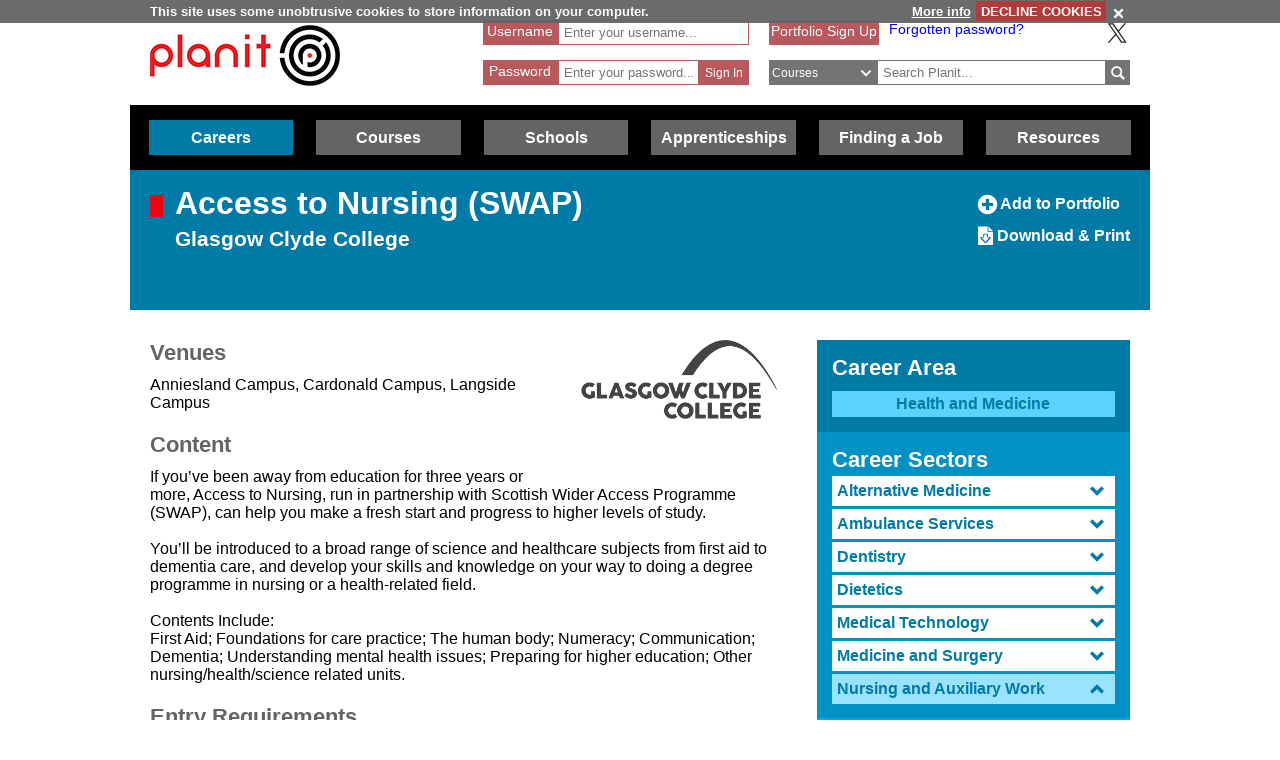

--- FILE ---
content_type: text/html; charset=utf-8
request_url: https://www.planitplus.net/Courses/View/8603/1/69
body_size: 67708
content:
<!DOCTYPE html>

<html lang="en">

<head>
    <title>Planit :  Courses : Access to Nursing (SWAP) (Glasgow Clyde College)</title>
    <meta charset="utf-8" />
    <meta http-equiv="X-UA-Compatible" content="IE=edge" />
    <meta name="viewport" content="width=device-width, initial-scale=1, minimum-scale=1">
    <meta name="HandheldFriendly" content="True">
    <link rel="search" href="/opensearchdescription.xml"
          type="application/opensearchdescription+xml" title="Planit Search" />
    <link rel="stylesheet" type="text/css" href="/Content/CSS/glyphicons.min.css" />
    <link rel="stylesheet" type="text/css" href="/Content/CSS/glyphicons-social.min.css" />
    <link rel="stylesheet" type="text/css" href="/Content/CSS/glyphicons-halflings.min.css" />
    <link rel="stylesheet" type="text/css" href="/Content/CSS/glyphicons-filetypes.min.css" />
    <link rel="stylesheet" type="text/css" href="/Content/CSS/glyphicons-custom.min.css" />
    <link rel="stylesheet" type="text/css" href="/Content/CSS/simplegrid.min.css" />
    <link rel="stylesheet" type="text/css" href="/Content/CSS/PlanITCore.min.css" />
    <link rel="stylesheet" type="text/css" href="/Content/CSS/moreSites.min.css" />
    <link rel="stylesheet" type="text/css" href="/Content/CSS/jQueryUI/base/jquery-ui.css" />
    <link rel="stylesheet" type="text/css" href="/Content/CSS/gatewaycookiebanner.css" />
    
    <script src="/Content/Scripts/jquery-1.8.2.min.js" type="text/javascript"></script>
    <script src="/Content/Scripts/jquery.validate.js" type="text/javascript"></script>
    <script src="/Content/Scripts/jquery.validate.unobtrusive.js" type="text/javascript"></script>
    <script src="/Content/Scripts/additional-methods.js" type="text/javascript"></script>
    <script src="/Content/Scripts/jquery-ui-1.10.1.custom.js" type="text/javascript"></script>
    <script src="/Content/Scripts/PlanItParentLayout.js?v=1.1" type="text/javascript"></script>
    <script src="/Content/Scripts/jquery.cookie.js" type="text/javascript"></script>
    <script src="/Content/Scripts/jquery.gatewaycookiebanner.js" type="text/javascript"></script>



    <script src="/Content/Scripts/Calendar/moment.js" type="text/javascript"></script>
    <script src="/Content/Scripts/Calendar/jquery.eventCalendar.min.js" type="text/javascript"></script>
    <link rel="stylesheet" href="/Content/CSS/eventCalendar.css">


    <link rel="apple-touch-icon" sizes="57x57" href="/Content/Images/Favicons/apple-touch-icon-57x57.png">
    <link rel="apple-touch-icon" sizes="60x60" href="/Content/Images/Favicons/apple-touch-icon-60x60.png">
    <link rel="apple-touch-icon" sizes="72x72" href="/Content/Images/Favicons/apple-touch-icon-72x72.png">
    <link rel="apple-touch-icon" sizes="76x76" href="/Content/Images/Favicons/apple-touch-icon-76x76.png">
    <link rel="apple-touch-icon" sizes="114x114" href="/Content/Images/Favicons/apple-touch-icon-114x114.png">
    <link rel="apple-touch-icon" sizes="120x120" href="/Content/Images/Favicons/apple-touch-icon-120x120.png">
    <link rel="apple-touch-icon" sizes="144x144" href="/Content/Images/Favicons/apple-touch-icon-144x144.png">
    <link rel="apple-touch-icon" sizes="152x152" href="/Content/Images/Favicons/apple-touch-icon-152x152.png">
    <link rel="apple-touch-icon" sizes="180x180" href="/Content/Images/Favicons/apple-touch-icon-180x180.png">
    <link rel="icon" type="image/png" href="/Content/Images/Favicons/favicon-32x32.png" sizes="32x32">
    <link rel="icon" type="image/png" href="/Content/Images/Favicons/favicon-194x194.png" sizes="194x194">
    <link rel="icon" type="image/png" href="/Content/Images/Favicons/favicon-96x96.png" sizes="96x96">
    <link rel="icon" type="image/png" href="/Content/Images/Favicons/android-chrome-192x192.png" sizes="192x192">
    <link rel="icon" type="image/png" href="/Content/Images/Favicons/favicon-16x16.png" sizes="16x16">
    <link rel="manifest" href="/Content/Images/Favicons/manifest.json">
    <link rel="shortcut icon" href="/Content/Images/Favicons/favicon.ico">
    <meta name="msapplication-TileColor" content="#ff3333">
    <meta name="msapplication-TileImage" content="/Content/Images/Favicons/mstile-144x144.png">
    <meta name="msapplication-config" content="/Content/Images/Favicons/browserconfig.xml">
    <meta name="theme-color" content="#ffffff">

    

        <link rel="stylesheet" type="text/css" href="/Content/CSS/PlanITCareers.css" />    
        <script src="/Content/Scripts/jquery.imagemapster.min.js" type="text/javascript"></script>



    <!--[if lt IE 9]>
        <script src="https://css3-mediaqueries-js.googlecode.com/files/css3-mediaqueries.js"></script>
        <script src="https://html5shim.googlecode.com/svn/trunk/html5.js"></script>
    <link rel="stylesheet" type="text/css" href="/Content/CSS/PlanITIEMenu.css"/>
    <![endif]-->
    <!--[if gt IE 9]><!-->
    <script>
        document.addEventListener("touchstart", function () { }, true);
    </script>
    <!--
    <![endif]-->
    <!-- Mobile Menu -->
    <!--[if gt IE 9]><!-->
    <script>
        $(document).ready(function () {
            $("li.open-menu").on('click', function () {
                $("li.main").addClass("show");
                $("li.close-menu").addClass("show");
                $("li.open-menu").removeClass("show");
            });

            $("li.close-menu").on('click', function () {
                $("li.main").removeClass("show");
                $("li.close-menu").removeClass("show");
                $("li.open-menu").addClass("show");
                $("div.dropdown-careers, div.dropdown-learning, div.dropdown-schools, div.dropdown-links, div.dropdown-job, div.dropdown-apprenticeships").removeClass("show");
                $("span.glyphicons-close-careers, span.glyphicons-close-learning, span.glyphicons-close-schools, span.glyphicons-close-job, span.glyphicons-close-links, span.glyphicons-close-apprenticeships").removeClass("show");
                $("span.glyphicons-open-careers, span.glyphicons-open-learning, span.glyphicons-open-schools, span.glyphicons-open-job, span.glyphicons-open-links, span.glyphicons-open-apprenticeships").addClass("show");
                $("div.main.careers, div.main.learning, div.main.schools, div.main.links, div.main.job, div.apprenticeships.main").removeClass("highlighted");
            });

            $("div.main.careers").on('click', function () {
                $("div.dropdown-careers").toggleClass("show");
                $("div.dropdown-learning, div.dropdown-schools, div.dropdown-links, div.dropdown-apprenticeships").removeClass("show");
                $("span.glyphicons-careers").toggleClass("show");
                $("span.glyphicons-close-learning, span.glyphicons-close-schools, span.glyphicons-close-job, span.glyphicons-close-links, span.glyphicons-close-apprenticeships").removeClass("show");
                $("span.glyphicons-open-learning, span.glyphicons-open-schools, span.glyphicons-open-job, span.glyphicons-open-links, span.glyphicons-open-apprenticeships").addClass("show");
                $("div.main.careers").toggleClass("highlighted");
                $("div.main.learning, div.main.schools, div.main.job, div.main.links, div.apprenticeships.links").removeClass("highlighted");
            });

            $("div.main.learning").on('click', function () {
                $("div.dropdown-learning").toggleClass("show");
                $("div.dropdown-careers, div.dropdown-schools, div.dropdown-links, div.dropdown-apprenticeships").removeClass("show");
                $("span.glyphicons-learning").toggleClass("show");
                $("span.glyphicons-close-careers, span.glyphicons-close-schools, span.glyphicons-close-job, span.glyphicons-close-links, span.glyphicons-close-apprenticeships").removeClass("show");
                $("span.glyphicons-open-careers, span.glyphicons-open-schools, span.glyphicons-open-job, span.glyphicons-open-links, span.glyphicons-open-apprenticeships").addClass("show");
                $("div.main.learning").toggleClass("highlighted");
                $("div.main.careers, div.main.schools, div.main.job, div.main.links, div.main.apprenticeships").removeClass("highlighted");
            });

            $("div.main.schools").on('click', function () {
                $("div.dropdown-schools").toggleClass("show");
                $("div.dropdown-learning, div.dropdown-careers, div.dropdown-job, div.dropdown-links, div.dropdown-apprenticeships").removeClass("show");
                $("span.glyphicons-schools").toggleClass("show");
                $("span.glyphicons-close-learning, span.glyphicons-close-careers, span.glyphicons-close-job, span.glyphicons-close-links, span.glyphicons-close-apprenticeships").removeClass("show");
                $("span.glyphicons-open-learning, span.glyphicons-open-careers, span.glyphicons-open-job, span.glyphicons-open-links, span.glyphicons-open-apprenticeships").addClass("show");
                $("div.main.schools").toggleClass("highlighted");
                $("div.main.learning, div.main.careers, div.main.job, div.main.links, div.apprenticeships.main").removeClass("highlighted");
            });

            $("div.main.apprenticeships").on('click', function () {
                $("div.dropdown-apprenticeships").toggleClass("show");
                $("div.dropdown-learning, div.dropdown-careers, div.dropdown-job, div.dropdown-links, div.dropdown-schools").removeClass("show");
                $("span.glyphicons-apprenticeships").toggleClass("show");
                $("span.glyphicons-close-learning, span.glyphicons-close-careers, span.glyphicons-close-job, span.glyphicons-close-links, span.glyphicons-close-schools").removeClass("show");
                $("span.glyphicons-open-learning, span.glyphicons-open-careers, span.glyphicons-open-job, span.glyphicons-open-links, span.glyphicons-open-schools").addClass("show");
                $("div.main.apprenticeships").toggleClass("highlighted");
                $("div.main.learning, div.main.careers, div.main.job, div.main.links, div.main.schools").removeClass("highlighted");
            });

            $("div.main.job").on('click', function () {
                $("div.dropdown-job").toggleClass("show");
                $("div.dropdown-learning, div.dropdown-careers, div.dropdown-links, div.dropdown-schools, div.dropdown-apprenticeships").removeClass("show");
                $("span.glyphicons-job").toggleClass("show");
                $("span.glyphicons-close-learning, span.glyphicons-close-careers, span.glyphicons-close-links, span.glyphicons-close-schools, span.glyphicons-close-apprenticeships").removeClass("show");
                $("span.glyphicons-open-learning, span.glyphicons-open-careers, span.glyphicons-open-links, span.glyphicons-open-schools, span.glyphicons-open-apprenticeships").addClass("show");
                $("div.main.job").toggleClass("highlighted");
                $("div.main.learning, div.main.careers, div.main.links, div.schools.main, div.apprenticeships.main").removeClass("highlighted");
            });

            $("div.main.links").on('click', function () {
                $("div.dropdown-links").toggleClass("show");
                $("div.dropdown-learning, div.dropdown-schools, div.dropdown-careers, div.dropdown-job, div.dropdown-apprenticeships").removeClass("show");
                $("span.glyphicons-links").toggleClass("show");
                $("span.glyphicons-close-learning, span.glyphicons-close-schools, span.glyphicons-close-careers, span.glyphicons-close-job, span.glyphicons-close-apprenticeships").removeClass("show");
                $("span.glyphicons-open-learning, span.glyphicons-open-schools, span.glyphicons-open-careers, span.glyphicons-open-job, span.glyphicons-open-apprenticeships").addClass("show");
                $("div.main.links").toggleClass("highlighted");
                $("div.main.learning, div.main.schools, div.main.careers, div.main.job, div.apprenticeships.main").removeClass("highlighted");
            });
        });
    </script>
    <!--
        <![endif]-->
    <script>
        //if (jQuery.cookie('cc') !== "0")
        //{
        //    (function (i, s, o, g, r, a, m)
        //    {
        //        i['GoogleAnalyticsObject'] = r;
        //        i[r] = i[r] || function ()
        //        {
        //            (i[r].q = i[r].q || []).push(arguments);
        //        }, i[r].l = 1 * new Date();
        //        a = s.createElement(o),
        //            m = s.getElementsByTagName(o)[0];
        //        a.async = 1;
        //        a.src = g;
        //        m.parentNode.insertBefore(a, m);
        //    })(window, document, 'script', '//www.google-analytics.com/analytics.js', 'ga');

        //    ga('create', 'UA-160146-25', 'auto');
        //    ga('send', 'pageview');
        //}
    </script>

    <!-- Google tag (gtag.js) -->
    <script async src="https://www.googletagmanager.com/gtag/js?id=G-659KD9WC8E"></script>
    <script>
        window.dataLayer = window.dataLayer || [];
        function gtag() { dataLayer.push(arguments); }
        gtag('js', new Date());

        gtag('config', 'G-659KD9WC8E');
    </script>

</head>

<body xml:lang="en-GB" lang="en-gb">
    <div id="eantics"></div>

    <!-- Header -->
    <h1 class="hidden-h1">Planit</h1>
    <div class="header grid grid-pad">
        <div class="col-1-3 mobile-col-2-3">
            <a href="/" title="Planit Home">
                <img class="logo" src="/Content/Images/Logos/planit-logo.png" title="Planit" alt="Planit Home" />
            </a>
        </div>

            <div class="col-2-7 hide-on-mobile">
<form action="/Portfolio/SignIn" id="SignIn" method="post"><input name="__RequestVerificationToken" type="hidden" value="mq_iQg4JtU3P_HvLqU3fu-ZjYystfF4tGCbusy2Jkf7rHf53pIRD_OMwC4OWBJG7sVM3tCf5fCTx_l2cPQFwg59n2Cj-QBcuQyz4acY0sFFK7lfI6KPP5pwYnG0CczBwkM-iVg2" /><div class="validation-summary-valid" data-valmsg-summary="true"><ul><li style="display:none"></li>
</ul></div><input id="ReturnURL" name="ReturnURL" type="hidden" value="" />    <div class="login-div portfolio"><label for="UserName">Username</label> <span class="field-validation-valid" data-valmsg-for="UserName" data-valmsg-replace="false">*</span></div>
    <div class="username-input portfolio"><input data-val="true" data-val-required="Enter your Username" id="UserName" name="UserName" placeholder="Enter your username..." type="text" value="" /></div>
    <br />
    <div class="login-div portfolio"><label for="Password">Password</label> <span class="field-validation-valid" data-valmsg-for="Password" data-valmsg-replace="false">*</span></div>
    <div class="password-input portfolio"><input autocomplete="off" data-val="true" data-val-required="Enter your Password" id="Password" name="Password" placeholder="Enter your password..." type="password" /></div>
    <input class="login-submit portfolio" type="submit" id="signin" name="signin" value="Sign In" />
</form>
            </div>

        <div class="col-7619-20000">
                <div class="signed-in hide-on-mobile register">
                    <a href="/Portfolio/Overview/" title="Portfolio Sign Up">Portfolio Sign Up</a>
                </div>
            <div class="socialButtons">
                    <a class="forgot-password" href="/Portfolio/ForgotPassword/">Forgotten password?</a>
                    <a class="x-icon" href="https://x.com/planitcareers/" title="Follow us on X"><img src="/Content/Images/x.svg" alt="X logo"/></a>
            </div>
<form action="/Search/Results" class="search" method="get">    <div class="login-div">
        <select id="SearchTypeOnMenu" name="SearchTypeOnMenu" title="Select search type"><option value="Jobs">Jobs</option>
<option selected="selected" value="Courses">Courses</option>
<option value="Web Links">Web Links</option>
</select>
        <svg version="1.1" xmlns="http://www.w3.org/2000/svg" x="0px" y="0px" width="48px" height="48px" viewBox="0 0 48 48" style="enable-background: new 0 0 48 48;" xml:space="preserve">
            <g id="glyphicons">
                <g id="chevron-down">
                    <path id="chevron_x5F_down" d="M24,31.17L13.507,20.677l2.672-2.672L24,25.816L31.816,18l2.676,2.676L24,31.17z" fill="white" />
                </g>
            </g>
            <g id="Layer_2">
            </g>
        </svg>
    </div>
<input class="input-validation-error" data-val="true" data-val-required="The SearchText field is required." id="SearchText" name="SearchText" placeholder="Search Planit..." title="Enter text to search Planit" type="text" value="" /><input data-val="true" data-val-required="The IsTitleOnly field is required." id="IsTitleOnly" name="IsTitleOnly" type="hidden" value="False" />    <div class="search-button">
        <input class="glyphicons" type="submit" id="submitButton" value="&#XE028;" title="Search" />
    </div>
</form>
        </div>
    </div>

    <!-- Navigation Menu -->

    <div class="btnContainer">
        <nav class="nav">
            <ul class="main">
                <li class="main open-menu hide-on-tablet hide-on-desktop show">
                    <div class="main" title="Open Menu"><span class="open-menu"><span class="glyphicons show glyphicons-menu-hamburger"></span>Menu</span></div>
                </li>
                <li class="main close-menu hide-on-tablet hide-on-desktop">
                    <div class="main" title="Close Menu"><span class="close-menu"><span class="glyphicons show glyphicons-remove-2"></span>Close Menu</span></div>
                </li>

                <li class="careers main">
                    <div class="careers main" title="Careers">
                        <span class="glyphicons glyphicons-careers glyphicons-open-careers show glyphicons-chevron-down hide-on-desktop hide-on-tablet"></span><span class="glyphicons glyphicons-careers glyphicons-close-careers glyphicons-chevron-up hide-on-desktop hide-on-tablet"></span>Careers
                    </div>
                    <div class="dropdown-careers drop">
                        <ul>
                            
                            <li><a href="/JobProfiles/" class="careers-drop" title="Job Profiles">Careers A to Z</a></li>
                            <li><a href="/CareerMatch/" class="careers-drop" title="CareerMatch">CareerMatch</a></li>
                            
                            <li><a href="/STEM/" class="careers-drop" title="STEM">STEM</a></li>
                            <li><a href="/Energy" class="careers-drop" title="Offshore Energy">Offshore Energy</a></li>
                        </ul>
                                    </div>
                                </li>
                                <li class="learning main">
                                    <div class="learning main" title="Courses">
                                        <span class="glyphicons glyphicons-learning glyphicons-open-learning show glyphicons-chevron-down hide-on-desktop hide-on-tablet"></span><span class="glyphicons glyphicons-learning glyphicons-close-learning glyphicons-chevron-up hide-on-desktop hide-on-tablet"></span>Courses
                                    </div>
                                    <div class="dropdown-learning drop">
                                        <ul>
                
                                            <li><a href = "/Institutions/Colleges/" class="learning-drop" title="Colleges">Colleges</a></li>
                                            <li><a href = "/Institutions/Universities/" class="learning-drop" title="Universities">Universities</a></li>
                                            <li><a href = "/CourseMatch/" class="learning-drop" title="CourseMatch">CourseMatch</a></li>
                
                                            <li><a href = "/WebLinks/redirect/203" class="learning-drop multi-line" title="Essential Guide - College : opens in new window." onclick="target='_blank';"><span class="glyphicons glyphicons-new-window hide-on-desktop hide-on-tablet show"></span>Essential Guide - College</a></li>
                                            <li><a href = "/WebLinks/redirect/204" class="learning-drop multi-line" title="Essential Guide - University : opens in new window." onclick="target='_blank';"><span class="glyphicons glyphicons-new-window hide-on-desktop hide-on-tablet show"></span>Essential Guide - University</a></li>
                                        </ul>
                                    </div>
                                </li>
                                <li class="schools main">
                                    <div class="schools main" title="Schools">
                                        <span class="glyphicons glyphicons-schools glyphicons-open-schools show glyphicons-chevron-down hide-on-desktop hide-on-tablet"></span><span class="glyphicons glyphicons-schools glyphicons-close-schools glyphicons-chevron-up hide-on-desktop hide-on-tablet"></span>Schools
                                    </div>
                                    <div class="dropdown-schools drop">
                                        <ul>
                                            <li><a href = "/Schools/OptionChoices/" class="schools-drop" title="Option Choices">Option Choices</a></li>
                
                
                                            <li><a href = "/Nationals/AtoZ/" class="schools-drop" title="Nationals A to Z">Nationals A to Z</a></li>
                                            <li><a href = "/Schools/SubjectCareerList/" class="schools-drop" title="Subject Career List">Subject Career List</a></li>
                                            <li><a href = "/Schools/SubjectCareerPosters/" class="schools-drop" title="Subject Career Posters">Subject Posters</a></li>
                
                
                                            <li><a href = "/WebLinks/redirect/210" class="schools-drop multi-line" title="Essential Guide - Study Tips : opens in new window." onclick="target='_blank';"><span class="glyphicons glyphicons-new-window hide-on-desktop hide-on-tablet show"></span>Essential Guide - Study Tips</a></li>
                                            <li><a href = "/Schools/CareerPathways/" class="schools-drop" title="Career Pathways">Career Pathways</a></li>
                                        </ul>
                                    </div>
                                </li>
                                <li class="apprenticeships main">
                                    <div class="apprenticeships main" title="Apprenticeships">
                                        <span class="glyphicons glyphicons-apprenticeships glyphicons-open-apprenticeships show glyphicons-chevron-down hide-on-desktop hide-on-tablet"></span><span class="glyphicons glyphicons-apprenticeships glyphicons-close-apprenticeships glyphicons-chevron-up hide-on-desktop hide-on-tablet"></span>Apprenticeships
                                    </div>
                                    <div class="dropdown-apprenticeships drop">
                                        <ul>
                
                                            <li><a href = "/Apprenticeships/" class="apprenticeships-drop" title="About Apprenticeships">About</a></li>
                                            <li><a href = "/FoundationApprenticeships/" class="apprenticeships-drop" title="Foundation Apprenticeships">Foundation</a></li>
                                            <li><a href = "/ModernApprenticeships/" class="apprenticeships-drop" title="Modern Apprenticeships">Modern</a></li>
                
                                            <li><a href = "/GraduateApprenticeships/" class="apprenticeships-drop" title="Graduate Apprenticeships">Graduate</a></li>
                
                
                                        </ul>
                                    </div>
                                </li>
                
                                <li class="job main">
                                    <div class="job main" title="Finding a Job">
                                        <span class="glyphicons glyphicons-job glyphicons-open-job show glyphicons-chevron-down hide-on-desktop hide-on-tablet"></span><span class="glyphicons glyphicons-job glyphicons-close-job glyphicons-chevron-up hide-on-desktop hide-on-tablet"></span>Finding a Job
                                    </div>
                                    <div class="dropdown-job drop">
                                        <ul>
                                            <li><a href = "/JobSeekingSkills/" class="job-drop" title="Job Seeking Skills">Job Seeking Skills</a></li>
                                            <li><a href = "https://www.planitplus.net/Trainit/" class="job-drop" title="Interview Game : opens in new window." onclick="target='_blank';">Interview Game</a></li>
                                        </ul>
                                    </div>
                                </li>

                                <li class="links main">
                                    <a href = "/WebLinks/Resources/" class="links main" title="Resources">Resources</a>
                                </li>
                                <!--<div class="dropdown-links drop">
                            <ul>
                                <li><a href = "/JobProfiles/" class="links-drop" title="Careers A to Z">Careers A to Z</a></li>
                                <li><a href = "/CareerMatch/" class="links-drop" title="CareerMatch">CareerMatch</a></li>
                                <li><a href = "/CourseMatch/" class="links-drop" title="CourseMatch">CourseMatch</a></li>
                                <li><a href = "https://www.planitplus.net/Trainit/" class="links-drop" title="Interview Game : opens in new window." onclick="target='_blank';"><span class="glyphicons glyphicons-new-window hide-on-desktop hide-on-tablet show"></span>Interview Game</a></li>
                                <li><a href = "/Articles/" class="links-drop" title="Articles">Articles</a></li>
                                <li><a href = "/EasyCV/" class="links-drop" title="Easy CV">Easy CV</a></li>
                                <li><a href = "/CoveringLetters/" class="links-drop" title="Cover Letter Creator">Cover Letter Creator</a></li>
                                <li><a href = "/WebLinks/" class="links-drop" title="Web Links">Web Links</a></li>
                                <li><a href = "/DocumentStore/PlanitUserGuide.pdf" class="links-drop" title="User Guide : opens in new window." onclick="target='_blank'; ga('send', 'event', 'PDF', 'Download', 'User Guide');"><span class="glyphicons glyphicons-new-window hide-on-desktop hide-on-tablet show"></span>User Guide</a></li>-->
                
                            <!--<li><a href="/Schools/CareerPathways/" class="links-drop" title="Career Pathways">Career Pathways</a></li>
                                    <li><a href="/Publications/" class="links-drop" title="Publications">Publications</a></li>
                                    <li><a href="/Leaflets/Careers" class="links-drop" title="Career Leaflets">Career Leaflets</a></li>
                                </ul>
                            </div>-->

                            <li class="main portfolio hide-on-tablet hide-on-desktop">
                                <div class="main">
                                    <a href="/Portfolio/" class="portfolio log-out" title="Portfolio">Portfolio</a>
                                    <a class="log-out-button" href="/Portfolio/" title="Sign In"><span aria-hidden="true" class="glyphicons float-right show glyphicons-unlock"></span><span class="sr-only">Sign In</span></a>
                                </div>

                            </li>
                        </ul>
        </nav>
    </div>

    




<!-- Page Content -->

<div class="title-careers titleBox">
    <div class="grid grid-pad">
        <div class="col-3-4">
            <div class="titleSquare"></div>
            <h1>Access to Nursing (SWAP)</h1>
            <h2>Glasgow Clyde College</h2>
        </div>

        <div class="col-1-4">
            <div class="article-options">
    <a href="/Courses/AddToPortfolio/8603/69" title="Add to Portfolio"><span aria-hidden="true" class="glyphicons glyphicons-circle-plus"></span><span class="sr-only">Add to Portfolio</span> Add to Portfolio</a>
                
                <a href="/Courses/GeneratePDF/8603" title="Download/Print this Course"><span aria-hidden="true" class="glyphicons-custom icon-glyphicons-612-file-download"></span><span class="sr-only">Download/Print this Course</span> Download & Print</a>

                

            </div>
        </div>
    </div>
</div>

<div class="grid grid-pad">
    <div class="col-2-3">

        <div class="top-page-margin">
                <div class="col-1-3 institution-logo float-right">
                        <a href="http://www.glasgowclyde.ac.uk" title="Glasgow Clyde College Website" onclick="target='_blank';">
                            <img src="/InstitutionLogos/32.png" alt="Glasgow Clyde College" title="Glasgow Clyde College" />
                        </a>
                </div>
        </div>

        

            <h4>Venues</h4>
            <p>Anniesland Campus, Cardonald Campus, Langside Campus</p>

            <h4>Content</h4>
            <p>If you’ve been away from education for three years or more, Access to Nursing, run in partnership with Scottish Wider Access Programme (SWAP), can help you make a fresh start and progress to higher levels of study. <br />
<br />
You’ll be introduced to a broad range of science and healthcare subjects from first aid to dementia care, and develop your skills and knowledge on your way to doing a degree programme in nursing or a health-related field.<br />
<br />
Contents Include:<br />
First Aid; Foundations for care practice; The human body; Numeracy; Communication; Dementia; Understanding mental health issues; Preparing for higher education; Other nursing/health/science related units. </p>

            <h4>Entry Requirements</h4>
            <p>No formal entry requirements. you must have been out of education for at least three years and your highest qualification is National 5, or equivalent; or out of education for at least five years and your highest qualification is a non-related HNC.<br />
<br />
You will be invited to attend an interview.</p>
        
            <h4>Progression Routes</h4>
            <p>Relevant HNC or degree programme.</p>
        
        <div class="grid course-info">
                 <div class="col-1-3">
                <h4>Start Date</h4>
                <p>August</p>
            </div>
        <div class="col-1-3">
            <h4>Qualification</h4>
            <p>Access to FE/HE</p>
        </div>


        <div class="col-1-3">
            <h4>Study Method</h4>
            <p>Full time</p>
        </div>

        


            <div class="col-1-3">
                <h4>Course Length</h4>
                <p>1 year</p>
            </div>

            <div class="col-1-3">
                <h4>Department</h4>
                <p>Health Care</p>
            </div>
            <div class="col-1-3">
                <h4>SCQF Level</h4>
                <p>6</p>
            </div>



            <div class="col-1-3">
                <h4>Website</h4>
                <p>
<a href="http://www.glasgowclyde.ac.uk" title="Glasgow Clyde College Website" onclick=" target = '_blank'; " title="Website">www.glasgowclyde.ac.uk</a>

                </p>
            </div>
        </div>
    </div>

    <script>
        $(document).ready(function () {
            var selectedPanel = parseInt($("#SelectedPanel").val());


            $("#accordion.job-profiles-menu").accordion({
                heightStyle: "content",
                collapsible: true,
                active: selectedPanel
            });
        });
    </script>

    <div class="col-1-3 top-page-margin">
        <div class="side-menu-holder">
            <div class="job-block-menu top">
                <h3>Career Area</h3>
                <a href="/CareerAreas/" class="selected" title="Return to Career Areas">Health and Medicine</a>
            </div>
            <div class="job-block-menu second-top">
                <h3>Career Sectors</h3>
                <div id="accordion" class="job-profiles-menu">


                        <h3>
                            <span class="text" title="Alternative Medicine">Alternative Medicine</span><span class="glyphicons glyphicons-menu-chevron"></span>
                        </h3>
                        <div>

                            <div class="job-block-menu third-top">
                                <h4 class="job-menu-title">Related courses by level</h4>


                                    <span>No courses listed.</span>
                            </div>

                            <div class="job-block-menu fifth-top">
                                <h4 class="job-menu-title">Related job profiles</h4>
                                        <a href="/JobProfiles/View/84/64" title="Acupuncturist" >Acupuncturist</a>
                                        <a href="/JobProfiles/View/524/64" title="Chiropractor" >Chiropractor</a>
                                        <a href="/JobProfiles/View/525/64" title="Herbalist" >Herbalist</a>
                                        <a href="/JobProfiles/View/526/64" title="Homeopath" >Homeopath</a>
                                        <a href="/JobProfiles/View/808/64" title="Hypnotherapist" >Hypnotherapist</a>
                                        <a href="/JobProfiles/View/630/64" title="Naturopath" >Naturopath</a>
                                        <a href="/JobProfiles/View/527/64" title="Osteopath" >Osteopath</a>
                            </div>

                        </div>
                        <h3>
                            <span class="text" title="Ambulance Services">Ambulance Services</span><span class="glyphicons glyphicons-menu-chevron"></span>
                        </h3>
                        <div>

                            <div class="job-block-menu third-top">
                                <h4 class="job-menu-title">Related courses by level</h4>


                                        <a href="/Courses/ByLevel/1/65" title="NC and NQ and Access" >NC and NQ and Access</a>
                                        <a href="/Courses/ByLevel/2/65" title="Degree, DipHE and CertHE" >Degree, DipHE and CertHE</a>
                                        <a href="/Courses/ByLevel/3/65" title="Other Qualifications" >Other Qualifications</a>
                            </div>

                            <div class="job-block-menu fifth-top">
                                <h4 class="job-menu-title">Related job profiles</h4>
                                        <a href="/JobProfiles/View/283/65" title="Ambulance Care Assistant" >Ambulance Care Assistant</a>
                                        <a href="/JobProfiles/View/850/65" title="Ambulance Technician" >Ambulance Technician</a>
                                        <a href="/JobProfiles/View/851/65" title="Emergency Call Handler" >Emergency Call Handler</a>
                                        <a href="/JobProfiles/View/284/65" title="Paramedic" >Paramedic</a>
                            </div>

                        </div>
                        <h3>
                            <span class="text" title="Dentistry">Dentistry</span><span class="glyphicons glyphicons-menu-chevron"></span>
                        </h3>
                        <div>

                            <div class="job-block-menu third-top">
                                <h4 class="job-menu-title">Related courses by level</h4>


                                        <a href="/Courses/ByLevel/1/66" title="NC and NQ and Access" >NC and NQ and Access</a>
                                        <a href="/Courses/ByLevel/4/66" title="HNC and HND " >HNC and HND </a>
                                        <a href="/Courses/ByLevel/2/66" title="Degree, DipHE and CertHE" >Degree, DipHE and CertHE</a>
                                        <a href="/Courses/ByLevel/3/66" title="Other Qualifications" >Other Qualifications</a>
                            </div>

                            <div class="job-block-menu fifth-top">
                                <h4 class="job-menu-title">Related job profiles</h4>
                                        <a href="/JobProfiles/View/285/66" title="Dental Hygienist or Therapist" >Dental Hygienist or Therapist</a>
                                        <a href="/JobProfiles/View/286/66" title="Dental Nurse" >Dental Nurse</a>
                                        <a href="/JobProfiles/View/287/66" title="Dental Technician" >Dental Technician</a>
                                        <a href="/JobProfiles/View/288/66" title="Dentist" >Dentist</a>
                                        <a href="/JobProfiles/View/805/66" title="Orthodontist" >Orthodontist</a>
                            </div>

                        </div>
                        <h3>
                            <span class="text" title="Dietetics">Dietetics</span><span class="glyphicons glyphicons-menu-chevron"></span>
                        </h3>
                        <div>

                            <div class="job-block-menu third-top">
                                <h4 class="job-menu-title">Related courses by level</h4>


                                        <a href="/Courses/ByLevel/1/74" title="NC and NQ and Access" >NC and NQ and Access</a>
                                        <a href="/Courses/ByLevel/2/74" title="Degree, DipHE and CertHE" >Degree, DipHE and CertHE</a>
                                        <a href="/Courses/ByLevel/3/74" title="Other Qualifications" >Other Qualifications</a>
                            </div>

                            <div class="job-block-menu fifth-top">
                                <h4 class="job-menu-title">Related job profiles</h4>
                                        <a href="/JobProfiles/View/904/74" title="Dietetic Support Worker" >Dietetic Support Worker</a>
                                        <a href="/JobProfiles/View/311/74" title="Dietitian" >Dietitian</a>
                            </div>

                        </div>
                        <h3>
                            <span class="text" title="Medical Technology">Medical Technology</span><span class="glyphicons glyphicons-menu-chevron"></span>
                        </h3>
                        <div>

                            <div class="job-block-menu third-top">
                                <h4 class="job-menu-title">Related courses by level</h4>


                                        <a href="/Courses/ByLevel/1/67" title="NC and NQ and Access" >NC and NQ and Access</a>
                                        <a href="/Courses/ByLevel/4/67" title="HNC and HND " >HNC and HND </a>
                                        <a href="/Courses/ByLevel/2/67" title="Degree, DipHE and CertHE" >Degree, DipHE and CertHE</a>
                                        <a href="/Courses/ByLevel/3/67" title="Other Qualifications" >Other Qualifications</a>
                            </div>

                            <div class="job-block-menu fifth-top">
                                <h4 class="job-menu-title">Related job profiles</h4>
                                        <a href="/JobProfiles/View/684/67" title="Anatomical Pathology Technologist" >Anatomical Pathology Technologist</a>
                                        <a href="/JobProfiles/View/714/67" title="Audiologist" >Audiologist</a>
                                        <a href="/JobProfiles/View/371/67" title="Biomedical Scientist" >Biomedical Scientist</a>
                                        <a href="/JobProfiles/View/937/67" title="Biomedical Support Worker" >Biomedical Support Worker</a>
                                        <a href="/JobProfiles/View/744/67" title="Cardiac Physiologist" >Cardiac Physiologist</a>
                                        <a href="/JobProfiles/View/289/67" title="Clinical and Biomedical Engineer" >Clinical and Biomedical Engineer</a>
                                        <a href="/JobProfiles/View/737/67" title="Clinical Perfusionist" >Clinical Perfusionist</a>
                                        <a href="/JobProfiles/View/789/67" title="Clinical Technologist (Clinical Engineering)" >Clinical Technologist (Clinical Engineering)</a>
                                        <a href="/JobProfiles/View/689/67" title="Decontamination Technician" >Decontamination Technician</a>
                                        <a href="/JobProfiles/View/609/67" title="Medical Physicist" >Medical Physicist</a>
                                        <a href="/JobProfiles/View/368/67" title="Medical Representative" >Medical Representative</a>
                                        <a href="/JobProfiles/View/861/67" title="Neurophysiologist" >Neurophysiologist</a>
                                        <a href="/JobProfiles/View/702/67" title="Operating Department Practitioner" >Operating Department Practitioner</a>
                                        <a href="/JobProfiles/View/888/67" title="Prosthetic or Orthotic Support Worker" >Prosthetic or Orthotic Support Worker</a>
                                        <a href="/JobProfiles/View/291/67" title="Prosthetist or Orthotist" >Prosthetist or Orthotist</a>
                                        <a href="/JobProfiles/View/778/67" title="Rehabilitation Engineering Technician" >Rehabilitation Engineering Technician</a>
                                        <a href="/JobProfiles/View/852/67" title="Respiratory Physiologist" >Respiratory Physiologist</a>
                                        <a href="/JobProfiles/View/903/67" title="Theatre Support Worker" >Theatre Support Worker</a>
                            </div>

                        </div>
                        <h3>
                            <span class="text" title="Medicine and Surgery">Medicine and Surgery</span><span class="glyphicons glyphicons-menu-chevron"></span>
                        </h3>
                        <div>

                            <div class="job-block-menu third-top">
                                <h4 class="job-menu-title">Related courses by level</h4>


                                        <a href="/Courses/ByLevel/1/68" title="NC and NQ and Access" >NC and NQ and Access</a>
                                        <a href="/Courses/ByLevel/2/68" title="Degree, DipHE and CertHE" >Degree, DipHE and CertHE</a>
                            </div>

                            <div class="job-block-menu fifth-top">
                                <h4 class="job-menu-title">Related job profiles</h4>
                                        <a href="/JobProfiles/View/292/68" title="Doctor – GP" >Doctor – GP</a>
                                        <a href="/JobProfiles/View/293/68" title="Doctor – Hospital" >Doctor – Hospital</a>
                                        <a href="/JobProfiles/View/596/68" title="Medical Pathologist" >Medical Pathologist</a>
                                        <a href="/JobProfiles/View/847/68" title="Surgeon" >Surgeon</a>
                            </div>

                        </div>
                        <h3>
                            <span class="text" title="Nursing and Auxiliary Work">Nursing and Auxiliary Work</span><span class="glyphicons glyphicons-menu-chevron"></span>
                        </h3>
                        <div>
<input id="SelectedPanel" name="SelectedPanel" type="hidden" value="6" />
                            <div class="job-block-menu third-top">
                                <h4 class="job-menu-title">Related courses by level</h4>


                                        <a href="/Courses/ByLevel/1/69" title="NC and NQ and Access"   class="selected"
>NC and NQ and Access</a>
                                        <a href="/Courses/ByLevel/4/69" title="HNC and HND " >HNC and HND </a>
                                        <a href="/Courses/ByLevel/2/69" title="Degree, DipHE and CertHE" >Degree, DipHE and CertHE</a>
                                        <a href="/Courses/ByLevel/6/69" title="VQ (via College)" >VQ (via College)</a>
                                        <a href="/Courses/ByLevel/3/69" title="Other Qualifications" >Other Qualifications</a>
                            </div>

                            <div class="job-block-menu fifth-top">
                                <h4 class="job-menu-title">Related job profiles</h4>
                                        <a href="/JobProfiles/View/487/69" title="Health Improvement Officer" >Health Improvement Officer</a>
                                        <a href="/JobProfiles/View/295/69" title="Health Visitor or Public Health Nurse" >Health Visitor or Public Health Nurse</a>
                                        <a href="/JobProfiles/View/529/69" title="Hospital Porter" >Hospital Porter</a>
                                        <a href="/JobProfiles/View/902/69" title="Maternity Support Worker" >Maternity Support Worker</a>
                                        <a href="/JobProfiles/View/296/69" title="Midwife" >Midwife</a>
                                        <a href="/JobProfiles/View/530/69" title="Nurse - Adult" >Nurse - Adult</a>
                                        <a href="/JobProfiles/View/531/69" title="Nurse - Child" >Nurse - Child</a>
                                        <a href="/JobProfiles/View/294/69" title="Nurse - District" >Nurse - District</a>
                                        <a href="/JobProfiles/View/706/69" title="Nurse - General Practice" >Nurse - General Practice</a>
                                        <a href="/JobProfiles/View/532/69" title="Nurse - Learning Disabilities" >Nurse - Learning Disabilities</a>
                                        <a href="/JobProfiles/View/533/69" title="Nurse - Mental Health" >Nurse - Mental Health</a>
                                        <a href="/JobProfiles/View/297/69" title="Nursing Support Worker" >Nursing Support Worker</a>
                                        <a href="/JobProfiles/View/725/69" title="Offshore Medic" >Offshore Medic</a>
                                        <a href="/JobProfiles/View/705/69" title="Phlebotomist" >Phlebotomist</a>
                            </div>

                        </div>
                        <h3>
                            <span class="text" title="Occupational Therapy">Occupational Therapy</span><span class="glyphicons glyphicons-menu-chevron"></span>
                        </h3>
                        <div>

                            <div class="job-block-menu third-top">
                                <h4 class="job-menu-title">Related courses by level</h4>


                                        <a href="/Courses/ByLevel/1/76" title="NC and NQ and Access" >NC and NQ and Access</a>
                                        <a href="/Courses/ByLevel/4/76" title="HNC and HND " >HNC and HND </a>
                                        <a href="/Courses/ByLevel/2/76" title="Degree, DipHE and CertHE" >Degree, DipHE and CertHE</a>
                                        <a href="/Courses/ByLevel/3/76" title="Other Qualifications" >Other Qualifications</a>
                            </div>

                            <div class="job-block-menu fifth-top">
                                <h4 class="job-menu-title">Related job profiles</h4>
                                        <a href="/JobProfiles/View/312/76" title="Occupational Therapist" >Occupational Therapist</a>
                                        <a href="/JobProfiles/View/605/76" title="Occupational Therapy Support Worker" >Occupational Therapy Support Worker</a>
                            </div>

                        </div>
                        <h3>
                            <span class="text" title="Ophthalmics and Orthoptics">Ophthalmics and Orthoptics</span><span class="glyphicons glyphicons-menu-chevron"></span>
                        </h3>
                        <div>

                            <div class="job-block-menu third-top">
                                <h4 class="job-menu-title">Related courses by level</h4>


                                        <a href="/Courses/ByLevel/1/70" title="NC and NQ and Access" >NC and NQ and Access</a>
                                        <a href="/Courses/ByLevel/2/70" title="Degree, DipHE and CertHE" >Degree, DipHE and CertHE</a>
                            </div>

                            <div class="job-block-menu fifth-top">
                                <h4 class="job-menu-title">Related job profiles</h4>
                                        <a href="/JobProfiles/View/299/70" title="Dispensing Optician" >Dispensing Optician</a>
                                        <a href="/JobProfiles/View/301/70" title="Optometrist" >Optometrist</a>
                                        <a href="/JobProfiles/View/302/70" title="Orthoptist" >Orthoptist</a>
                            </div>

                        </div>
                        <h3>
                            <span class="text" title="Pharmacy">Pharmacy</span><span class="glyphicons glyphicons-menu-chevron"></span>
                        </h3>
                        <div>

                            <div class="job-block-menu third-top">
                                <h4 class="job-menu-title">Related courses by level</h4>


                                        <a href="/Courses/ByLevel/1/71" title="NC and NQ and Access" >NC and NQ and Access</a>
                                        <a href="/Courses/ByLevel/2/71" title="Degree, DipHE and CertHE" >Degree, DipHE and CertHE</a>
                                        <a href="/Courses/ByLevel/3/71" title="Other Qualifications" >Other Qualifications</a>
                            </div>

                            <div class="job-block-menu fifth-top">
                                <h4 class="job-menu-title">Related job profiles</h4>
                                        <a href="/JobProfiles/View/303/71" title="Pharmacist" >Pharmacist</a>
                                        <a href="/JobProfiles/View/853/71" title="Pharmacy Support Worker" >Pharmacy Support Worker</a>
                                        <a href="/JobProfiles/View/304/71" title="Pharmacy Technician" >Pharmacy Technician</a>
                            </div>

                        </div>
                        <h3>
                            <span class="text" title="Physiotherapy">Physiotherapy</span><span class="glyphicons glyphicons-menu-chevron"></span>
                        </h3>
                        <div>

                            <div class="job-block-menu third-top">
                                <h4 class="job-menu-title">Related courses by level</h4>


                                        <a href="/Courses/ByLevel/1/77" title="NC and NQ and Access" >NC and NQ and Access</a>
                                        <a href="/Courses/ByLevel/2/77" title="Degree, DipHE and CertHE" >Degree, DipHE and CertHE</a>
                                        <a href="/Courses/ByLevel/3/77" title="Other Qualifications" >Other Qualifications</a>
                            </div>

                            <div class="job-block-menu fifth-top">
                                <h4 class="job-menu-title">Related job profiles</h4>
                                        <a href="/JobProfiles/View/313/77" title="Physiotherapist" >Physiotherapist</a>
                                        <a href="/JobProfiles/View/604/77" title="Physiotherapy Support Worker" >Physiotherapy Support Worker</a>
                            </div>

                        </div>
                        <h3>
                            <span class="text" title="Podiatry">Podiatry</span><span class="glyphicons glyphicons-menu-chevron"></span>
                        </h3>
                        <div>

                            <div class="job-block-menu third-top">
                                <h4 class="job-menu-title">Related courses by level</h4>


                                        <a href="/Courses/ByLevel/1/75" title="NC and NQ and Access" >NC and NQ and Access</a>
                                        <a href="/Courses/ByLevel/2/75" title="Degree, DipHE and CertHE" >Degree, DipHE and CertHE</a>
                                        <a href="/Courses/ByLevel/3/75" title="Other Qualifications" >Other Qualifications</a>
                            </div>

                            <div class="job-block-menu fifth-top">
                                <h4 class="job-menu-title">Related job profiles</h4>
                                        <a href="/JobProfiles/View/310/75" title="Podiatrist" >Podiatrist</a>
                                        <a href="/JobProfiles/View/905/75" title="Podiatry Support Worker" >Podiatry Support Worker</a>
                            </div>

                        </div>
                        <h3>
                            <span class="text" title="Radiography">Radiography</span><span class="glyphicons glyphicons-menu-chevron"></span>
                        </h3>
                        <div>

                            <div class="job-block-menu third-top">
                                <h4 class="job-menu-title">Related courses by level</h4>


                                        <a href="/Courses/ByLevel/1/78" title="NC and NQ and Access" >NC and NQ and Access</a>
                                        <a href="/Courses/ByLevel/2/78" title="Degree, DipHE and CertHE" >Degree, DipHE and CertHE</a>
                                        <a href="/Courses/ByLevel/3/78" title="Other Qualifications" >Other Qualifications</a>
                            </div>

                            <div class="job-block-menu fifth-top">
                                <h4 class="job-menu-title">Related job profiles</h4>
                                        <a href="/JobProfiles/View/314/78" title="Radiographer - Diagnostic" >Radiographer - Diagnostic</a>
                                        <a href="/JobProfiles/View/906/78" title="Radiographer - Therapeutic" >Radiographer - Therapeutic</a>
                                        <a href="/JobProfiles/View/907/78" title="Radiography Support Worker" >Radiography Support Worker</a>
                            </div>

                        </div>
                        <h3>
                            <span class="text" title="Speech Therapy">Speech Therapy</span><span class="glyphicons glyphicons-menu-chevron"></span>
                        </h3>
                        <div>

                            <div class="job-block-menu third-top">
                                <h4 class="job-menu-title">Related courses by level</h4>


                                        <a href="/Courses/ByLevel/1/79" title="NC and NQ and Access" >NC and NQ and Access</a>
                                        <a href="/Courses/ByLevel/2/79" title="Degree, DipHE and CertHE" >Degree, DipHE and CertHE</a>
                            </div>

                            <div class="job-block-menu fifth-top">
                                <h4 class="job-menu-title">Related job profiles</h4>
                                        <a href="/JobProfiles/View/315/79" title="Speech and Language Therapist" >Speech and Language Therapist</a>
                                        <a href="/JobProfiles/View/891/79" title="Speech and Language Therapy Support Worker" >Speech and Language Therapy Support Worker</a>
                            </div>

                        </div>
                        <h3>
                            <span class="text" title="Therapists">Therapists</span><span class="glyphicons glyphicons-menu-chevron"></span>
                        </h3>
                        <div>

                            <div class="job-block-menu third-top">
                                <h4 class="job-menu-title">Related courses by level</h4>


                                        <a href="/Courses/ByLevel/1/73" title="NC and NQ and Access" >NC and NQ and Access</a>
                            </div>

                            <div class="job-block-menu fifth-top">
                                <h4 class="job-menu-title">Related job profiles</h4>
                                        <a href="/JobProfiles/View/536/73" title="Art Therapist" >Art Therapist</a>
                                        <a href="/JobProfiles/View/607/73" title="Dramatherapist" >Dramatherapist</a>
                                        <a href="/JobProfiles/View/537/73" title="Music Therapist" >Music Therapist</a>
                                        <a href="/JobProfiles/View/701/73" title="Play Therapist" >Play Therapist</a>
                            </div>

                        </div>

                </div>
            </div>
        </div>
    </div>

</div>





    
    <script type="text/javascript">
    function showhideFeedbackForm(value) {
        var divId = value;
        $(divId).fadeToggle(1000, "linear");
        $("#name").focus();
    }
</script>

<!-- Feedback Box -->

<div id="feedbackdiv" class="grid grid-pad feedbackBox"
            style="display: none;"
    >
   <div class="validation-summary-valid" data-valmsg-summary="true"><ul><li style="display:none"></li>
</ul></div>
<form action="/Home/FeedbackEmail" id="feedbackForm" method="post">    <div class="feedback col-1-2">
        <div class="feedbackTitleBox login-div">Feedback Form</div>
        <div id="errormessage" class="errorFeedbackform error-message" style="display: none">
            <span clear="all" />
            &nbsp;
        </div>



        <span class="field-validation-valid" data-valmsg-for="Name" data-valmsg-replace="true"></span>
        <div class="input-holder">
            <div class="login-div">
                Name

            </div>
            <input data-val="true" data-val-required="Enter your name" id="Name" name="Name" placeholder="Enter your Name" style="margin-top: 4px\9" title="Name" type="text" value="" /><br />
        </div>

        <span class="field-validation-valid" data-valmsg-for="EmailAddress" data-valmsg-replace="true"></span>
        <div class="input-holder">
            <div class="login-div">Email</div>
            <input data-val="true" data-val-email="Email is not in the correct format" data-val-required="Enter your email" id="EmailAddress" name="EmailAddress" placeholder="Enter your Email Address" style="margin-top: 4px\9" title="Email Address" type="text" value="" /><br />
        </div>




 
     
        <div class="input-holder">
            <div class="dummyclass">&nbsp;</div><span class="field-validation-valid" data-valmsg-for="notArobot" data-valmsg-replace="true"></span>
                <div id="recaptcha2"></div>
        </div>

     
     
        <input class="submit" style="display: inline-block" type="submit" value="Submit" id="SubmitButton" name="SubmitButton" />
       



    </div>
    <div class="feedback col-1-2">
        <div class="messageTop login-div">Message</div>
        <div class="message-error">
            <span class="field-validation-valid" data-valmsg-for="Message" data-valmsg-replace="true"></span>
            <div id="text-errormsg" style="display: none">Please remove https:// and/or http:// from your message.</div>
        </div>
        <textarea Title="Feedback message" cols="20" data-val="true" data-val-regex="HTML tags are not allowed." data-val-regex-pattern="[^&lt;>&amp;]*" data-val-required="Enter your message" id="Message" name="Message" placeholder="Please type your feedback here" rows="10">
</textarea><br />

    </div>
    <div id="some-div">
        If you see this, leave this form field blank.
        <input id="body" name="body" title="blank field" type="text" value="" />
    </div>
<input data-val="true" data-val-range="Please complete reCAPTCHA !" data-val-range-max="True" data-val-range-min="True" data-val-required="Unticked" id="notArobot" name="notArobot" style="visibility:hidden;" type="checkbox" value="true" /><input name="notArobot" type="hidden" value="false" /></form>

<script type="text/javascript">
    // extend jquery range validator to work for required checkboxes
    var defaultRangeValidator = $.validator.methods.range;
    $.validator.methods.range = function (value, element, param)
    {
        var recaptcha = document.forms["feedbackForm"]["g-recaptcha-response"].value;

        if (element.type === 'checkbox' && (element.id == 'notArobot' || element.name == 'notArobot'))
        {
            // if it's a checkbox named 'notArobot' set the checked property according to recaptcha -> return its value
            if (recaptcha != "")
            {
                element.checked = true;
                // $("#notArobot").prop("checked", true);
            } else
            {
                element.checked = false;
                //$("#notArobot").prop("checked", false);
                // alert("Please fill reCAPTCHA"); //
            }
            return element.checked;
        } else
        {
            // otherwise run the default validation function
            return defaultRangeValidator.call(this, value, element, param);
        }
    }
</script>

<script type="text/javascript">

    function recaptcha_successcallback()
    {//reset the checkbox and its validator
      //  alert("callback working");
        $("#notArobot").prop("checked", true);
        var validator = $("#feedbackForm").validate();
        validator.element("#notArobot");
    }
    function recaptcha_expiredcallback()
    {//reset the checkbox and its validator
      //  alert("expired callback working");
        $("#notArobot").prop("checked", false);
        var validator = $("#feedbackForm").validate();
        validator.element("#notArobot");
    }


</script>

<script type="text/javascript">
    var sitekey = '6LcjRNsSAAAAAMbFwqEa8QphK9gy0PmIVXpl-zqz';
    var myCallBack = function ()
    {
        //alert("grecaptcha is ready!");
        var recaptcha2;
        recaptcha2 = grecaptcha.render('recaptcha2', {
            'sitekey': sitekey
            , 'theme': 'light'
            , 'class': 'g-recaptcha'
            , 'callback': 'recaptcha_successcallback'
            , 'expired-callback': 'recaptcha_expiredcallback'
        });
    };





</script>
<script src='https://www.google.com/recaptcha/api.js?onload=myCallBack&render=explicit' async defer></script>

<script type="text/javascript">
    "use strict";
    $(function ()
    {

        var toggleusernameerror = function (show)
        {

            var usernameid = '#text-errormsg';
            if (show === true)
            {
                $(usernameid).show();
                $('#SubmitButton').attr("disabled", true);
                $('#SubmitButton').css({ 'background-color': '#D8D8D8', 'color': '#686868' });
            } else
            {
                $(usernameid).hide();
                $('#SubmitButton').attr("disabled", false);
                $('#SubmitButton').css({ 'background-color': '', 'color': '' });
            }
        };

        var checkusername = function (control)
        {
            $.ajax({
                url: '/Home/CheckMessage?message=' + $(control).val(),
                dataType: "json",
                type: "GET",
                contentType: 'application/json; charset=utf-8',
                async: true,
                processData: false,
                cache: false,
                success: function (data)
                {
                    toggleusernameerror(data);
                }
            });
        };

        $("#Message").focusout(function ()
        {
            checkusername(this);
        });

        $("#Message").focusin(function ()
        {
            toggleusernameerror(false);
        });
    });
</script>

</div>

<!-- Footer -->

<div class="footer">
    <div class="grid grid-pad">
        <div class="col-1-3">
            <img alt="Planit" class="logo-white" src="/Content/Images/Logos/planit-logo-white.png" title="Planit" />
        </div>
        <div class="col-1-6">
            <ul class="footer">
                <li><a class="white" href="/Home/AboutUs/" title="About Us">About Us</a></li>
                <li><a class="white" href="/Home/Accessibility/" title="Accessibility">Accessibility</a></li>
                <li><a class="white" href="/Home/PrivacyPolicy/" title="Privacy Policy">Privacy Policy</a></li>
                <li><a class="white" href="/Home/TCs/" title="TCs">T&amp;Cs</a></li>
               
            </ul>
        </div>
        <div class="col-1-6">
            <ul class="footer">
                
                <li><a class="white" href="/DocumentStore/PlanitPocketGuide.pdf" title="Pocket Guide : opens in new window." onclick="target = '_blank'; ga('send', 'event', 'PDF', 'Download', 'Pocket Guide');">Pocket Guide</a></li>
                    
                    <li><a class="white" href="javascript:showhideFeedbackForm(feedbackdiv);">feedback form</a></li>
                <li><a class="white" href="https://twitter.com/planitcareers" title="Follow us on Twitter" onclick="target='_blank';"><span class="social social-twitter" style="font-size:1.3em; margin-bottom:-1px;" title="Follow us on Twitter"></span> &commat;planitcareers</a><br />
                </li>
                
                <li><a class="white" href="/Publications/" title="Publications">Publications</a></li>
            </ul>
        </div>
        <div class="col-1-3">
            <img alt="Gateway" class="logo-white gateway float-right" src="/Content/Images/Logos/gatewayLogoWhite.png" title="Gateway" />
        </div>
    </div>
</div>



    <script type="text/javascript">
        $(function () {
            planItParentLayoutController.init($(this), "/Search/AutoCompleteSearch?searchType=theType");
        });
    </script>
</body>
</html>


--- FILE ---
content_type: text/html; charset=utf-8
request_url: https://www.google.com/recaptcha/api2/anchor?ar=1&k=6LcjRNsSAAAAAMbFwqEa8QphK9gy0PmIVXpl-zqz&co=aHR0cHM6Ly93d3cucGxhbml0cGx1cy5uZXQ6NDQz&hl=en&v=PoyoqOPhxBO7pBk68S4YbpHZ&theme=light&size=normal&anchor-ms=20000&execute-ms=30000&cb=ob960eizz79p
body_size: 50645
content:
<!DOCTYPE HTML><html dir="ltr" lang="en"><head><meta http-equiv="Content-Type" content="text/html; charset=UTF-8">
<meta http-equiv="X-UA-Compatible" content="IE=edge">
<title>reCAPTCHA</title>
<style type="text/css">
/* cyrillic-ext */
@font-face {
  font-family: 'Roboto';
  font-style: normal;
  font-weight: 400;
  font-stretch: 100%;
  src: url(//fonts.gstatic.com/s/roboto/v48/KFO7CnqEu92Fr1ME7kSn66aGLdTylUAMa3GUBHMdazTgWw.woff2) format('woff2');
  unicode-range: U+0460-052F, U+1C80-1C8A, U+20B4, U+2DE0-2DFF, U+A640-A69F, U+FE2E-FE2F;
}
/* cyrillic */
@font-face {
  font-family: 'Roboto';
  font-style: normal;
  font-weight: 400;
  font-stretch: 100%;
  src: url(//fonts.gstatic.com/s/roboto/v48/KFO7CnqEu92Fr1ME7kSn66aGLdTylUAMa3iUBHMdazTgWw.woff2) format('woff2');
  unicode-range: U+0301, U+0400-045F, U+0490-0491, U+04B0-04B1, U+2116;
}
/* greek-ext */
@font-face {
  font-family: 'Roboto';
  font-style: normal;
  font-weight: 400;
  font-stretch: 100%;
  src: url(//fonts.gstatic.com/s/roboto/v48/KFO7CnqEu92Fr1ME7kSn66aGLdTylUAMa3CUBHMdazTgWw.woff2) format('woff2');
  unicode-range: U+1F00-1FFF;
}
/* greek */
@font-face {
  font-family: 'Roboto';
  font-style: normal;
  font-weight: 400;
  font-stretch: 100%;
  src: url(//fonts.gstatic.com/s/roboto/v48/KFO7CnqEu92Fr1ME7kSn66aGLdTylUAMa3-UBHMdazTgWw.woff2) format('woff2');
  unicode-range: U+0370-0377, U+037A-037F, U+0384-038A, U+038C, U+038E-03A1, U+03A3-03FF;
}
/* math */
@font-face {
  font-family: 'Roboto';
  font-style: normal;
  font-weight: 400;
  font-stretch: 100%;
  src: url(//fonts.gstatic.com/s/roboto/v48/KFO7CnqEu92Fr1ME7kSn66aGLdTylUAMawCUBHMdazTgWw.woff2) format('woff2');
  unicode-range: U+0302-0303, U+0305, U+0307-0308, U+0310, U+0312, U+0315, U+031A, U+0326-0327, U+032C, U+032F-0330, U+0332-0333, U+0338, U+033A, U+0346, U+034D, U+0391-03A1, U+03A3-03A9, U+03B1-03C9, U+03D1, U+03D5-03D6, U+03F0-03F1, U+03F4-03F5, U+2016-2017, U+2034-2038, U+203C, U+2040, U+2043, U+2047, U+2050, U+2057, U+205F, U+2070-2071, U+2074-208E, U+2090-209C, U+20D0-20DC, U+20E1, U+20E5-20EF, U+2100-2112, U+2114-2115, U+2117-2121, U+2123-214F, U+2190, U+2192, U+2194-21AE, U+21B0-21E5, U+21F1-21F2, U+21F4-2211, U+2213-2214, U+2216-22FF, U+2308-230B, U+2310, U+2319, U+231C-2321, U+2336-237A, U+237C, U+2395, U+239B-23B7, U+23D0, U+23DC-23E1, U+2474-2475, U+25AF, U+25B3, U+25B7, U+25BD, U+25C1, U+25CA, U+25CC, U+25FB, U+266D-266F, U+27C0-27FF, U+2900-2AFF, U+2B0E-2B11, U+2B30-2B4C, U+2BFE, U+3030, U+FF5B, U+FF5D, U+1D400-1D7FF, U+1EE00-1EEFF;
}
/* symbols */
@font-face {
  font-family: 'Roboto';
  font-style: normal;
  font-weight: 400;
  font-stretch: 100%;
  src: url(//fonts.gstatic.com/s/roboto/v48/KFO7CnqEu92Fr1ME7kSn66aGLdTylUAMaxKUBHMdazTgWw.woff2) format('woff2');
  unicode-range: U+0001-000C, U+000E-001F, U+007F-009F, U+20DD-20E0, U+20E2-20E4, U+2150-218F, U+2190, U+2192, U+2194-2199, U+21AF, U+21E6-21F0, U+21F3, U+2218-2219, U+2299, U+22C4-22C6, U+2300-243F, U+2440-244A, U+2460-24FF, U+25A0-27BF, U+2800-28FF, U+2921-2922, U+2981, U+29BF, U+29EB, U+2B00-2BFF, U+4DC0-4DFF, U+FFF9-FFFB, U+10140-1018E, U+10190-1019C, U+101A0, U+101D0-101FD, U+102E0-102FB, U+10E60-10E7E, U+1D2C0-1D2D3, U+1D2E0-1D37F, U+1F000-1F0FF, U+1F100-1F1AD, U+1F1E6-1F1FF, U+1F30D-1F30F, U+1F315, U+1F31C, U+1F31E, U+1F320-1F32C, U+1F336, U+1F378, U+1F37D, U+1F382, U+1F393-1F39F, U+1F3A7-1F3A8, U+1F3AC-1F3AF, U+1F3C2, U+1F3C4-1F3C6, U+1F3CA-1F3CE, U+1F3D4-1F3E0, U+1F3ED, U+1F3F1-1F3F3, U+1F3F5-1F3F7, U+1F408, U+1F415, U+1F41F, U+1F426, U+1F43F, U+1F441-1F442, U+1F444, U+1F446-1F449, U+1F44C-1F44E, U+1F453, U+1F46A, U+1F47D, U+1F4A3, U+1F4B0, U+1F4B3, U+1F4B9, U+1F4BB, U+1F4BF, U+1F4C8-1F4CB, U+1F4D6, U+1F4DA, U+1F4DF, U+1F4E3-1F4E6, U+1F4EA-1F4ED, U+1F4F7, U+1F4F9-1F4FB, U+1F4FD-1F4FE, U+1F503, U+1F507-1F50B, U+1F50D, U+1F512-1F513, U+1F53E-1F54A, U+1F54F-1F5FA, U+1F610, U+1F650-1F67F, U+1F687, U+1F68D, U+1F691, U+1F694, U+1F698, U+1F6AD, U+1F6B2, U+1F6B9-1F6BA, U+1F6BC, U+1F6C6-1F6CF, U+1F6D3-1F6D7, U+1F6E0-1F6EA, U+1F6F0-1F6F3, U+1F6F7-1F6FC, U+1F700-1F7FF, U+1F800-1F80B, U+1F810-1F847, U+1F850-1F859, U+1F860-1F887, U+1F890-1F8AD, U+1F8B0-1F8BB, U+1F8C0-1F8C1, U+1F900-1F90B, U+1F93B, U+1F946, U+1F984, U+1F996, U+1F9E9, U+1FA00-1FA6F, U+1FA70-1FA7C, U+1FA80-1FA89, U+1FA8F-1FAC6, U+1FACE-1FADC, U+1FADF-1FAE9, U+1FAF0-1FAF8, U+1FB00-1FBFF;
}
/* vietnamese */
@font-face {
  font-family: 'Roboto';
  font-style: normal;
  font-weight: 400;
  font-stretch: 100%;
  src: url(//fonts.gstatic.com/s/roboto/v48/KFO7CnqEu92Fr1ME7kSn66aGLdTylUAMa3OUBHMdazTgWw.woff2) format('woff2');
  unicode-range: U+0102-0103, U+0110-0111, U+0128-0129, U+0168-0169, U+01A0-01A1, U+01AF-01B0, U+0300-0301, U+0303-0304, U+0308-0309, U+0323, U+0329, U+1EA0-1EF9, U+20AB;
}
/* latin-ext */
@font-face {
  font-family: 'Roboto';
  font-style: normal;
  font-weight: 400;
  font-stretch: 100%;
  src: url(//fonts.gstatic.com/s/roboto/v48/KFO7CnqEu92Fr1ME7kSn66aGLdTylUAMa3KUBHMdazTgWw.woff2) format('woff2');
  unicode-range: U+0100-02BA, U+02BD-02C5, U+02C7-02CC, U+02CE-02D7, U+02DD-02FF, U+0304, U+0308, U+0329, U+1D00-1DBF, U+1E00-1E9F, U+1EF2-1EFF, U+2020, U+20A0-20AB, U+20AD-20C0, U+2113, U+2C60-2C7F, U+A720-A7FF;
}
/* latin */
@font-face {
  font-family: 'Roboto';
  font-style: normal;
  font-weight: 400;
  font-stretch: 100%;
  src: url(//fonts.gstatic.com/s/roboto/v48/KFO7CnqEu92Fr1ME7kSn66aGLdTylUAMa3yUBHMdazQ.woff2) format('woff2');
  unicode-range: U+0000-00FF, U+0131, U+0152-0153, U+02BB-02BC, U+02C6, U+02DA, U+02DC, U+0304, U+0308, U+0329, U+2000-206F, U+20AC, U+2122, U+2191, U+2193, U+2212, U+2215, U+FEFF, U+FFFD;
}
/* cyrillic-ext */
@font-face {
  font-family: 'Roboto';
  font-style: normal;
  font-weight: 500;
  font-stretch: 100%;
  src: url(//fonts.gstatic.com/s/roboto/v48/KFO7CnqEu92Fr1ME7kSn66aGLdTylUAMa3GUBHMdazTgWw.woff2) format('woff2');
  unicode-range: U+0460-052F, U+1C80-1C8A, U+20B4, U+2DE0-2DFF, U+A640-A69F, U+FE2E-FE2F;
}
/* cyrillic */
@font-face {
  font-family: 'Roboto';
  font-style: normal;
  font-weight: 500;
  font-stretch: 100%;
  src: url(//fonts.gstatic.com/s/roboto/v48/KFO7CnqEu92Fr1ME7kSn66aGLdTylUAMa3iUBHMdazTgWw.woff2) format('woff2');
  unicode-range: U+0301, U+0400-045F, U+0490-0491, U+04B0-04B1, U+2116;
}
/* greek-ext */
@font-face {
  font-family: 'Roboto';
  font-style: normal;
  font-weight: 500;
  font-stretch: 100%;
  src: url(//fonts.gstatic.com/s/roboto/v48/KFO7CnqEu92Fr1ME7kSn66aGLdTylUAMa3CUBHMdazTgWw.woff2) format('woff2');
  unicode-range: U+1F00-1FFF;
}
/* greek */
@font-face {
  font-family: 'Roboto';
  font-style: normal;
  font-weight: 500;
  font-stretch: 100%;
  src: url(//fonts.gstatic.com/s/roboto/v48/KFO7CnqEu92Fr1ME7kSn66aGLdTylUAMa3-UBHMdazTgWw.woff2) format('woff2');
  unicode-range: U+0370-0377, U+037A-037F, U+0384-038A, U+038C, U+038E-03A1, U+03A3-03FF;
}
/* math */
@font-face {
  font-family: 'Roboto';
  font-style: normal;
  font-weight: 500;
  font-stretch: 100%;
  src: url(//fonts.gstatic.com/s/roboto/v48/KFO7CnqEu92Fr1ME7kSn66aGLdTylUAMawCUBHMdazTgWw.woff2) format('woff2');
  unicode-range: U+0302-0303, U+0305, U+0307-0308, U+0310, U+0312, U+0315, U+031A, U+0326-0327, U+032C, U+032F-0330, U+0332-0333, U+0338, U+033A, U+0346, U+034D, U+0391-03A1, U+03A3-03A9, U+03B1-03C9, U+03D1, U+03D5-03D6, U+03F0-03F1, U+03F4-03F5, U+2016-2017, U+2034-2038, U+203C, U+2040, U+2043, U+2047, U+2050, U+2057, U+205F, U+2070-2071, U+2074-208E, U+2090-209C, U+20D0-20DC, U+20E1, U+20E5-20EF, U+2100-2112, U+2114-2115, U+2117-2121, U+2123-214F, U+2190, U+2192, U+2194-21AE, U+21B0-21E5, U+21F1-21F2, U+21F4-2211, U+2213-2214, U+2216-22FF, U+2308-230B, U+2310, U+2319, U+231C-2321, U+2336-237A, U+237C, U+2395, U+239B-23B7, U+23D0, U+23DC-23E1, U+2474-2475, U+25AF, U+25B3, U+25B7, U+25BD, U+25C1, U+25CA, U+25CC, U+25FB, U+266D-266F, U+27C0-27FF, U+2900-2AFF, U+2B0E-2B11, U+2B30-2B4C, U+2BFE, U+3030, U+FF5B, U+FF5D, U+1D400-1D7FF, U+1EE00-1EEFF;
}
/* symbols */
@font-face {
  font-family: 'Roboto';
  font-style: normal;
  font-weight: 500;
  font-stretch: 100%;
  src: url(//fonts.gstatic.com/s/roboto/v48/KFO7CnqEu92Fr1ME7kSn66aGLdTylUAMaxKUBHMdazTgWw.woff2) format('woff2');
  unicode-range: U+0001-000C, U+000E-001F, U+007F-009F, U+20DD-20E0, U+20E2-20E4, U+2150-218F, U+2190, U+2192, U+2194-2199, U+21AF, U+21E6-21F0, U+21F3, U+2218-2219, U+2299, U+22C4-22C6, U+2300-243F, U+2440-244A, U+2460-24FF, U+25A0-27BF, U+2800-28FF, U+2921-2922, U+2981, U+29BF, U+29EB, U+2B00-2BFF, U+4DC0-4DFF, U+FFF9-FFFB, U+10140-1018E, U+10190-1019C, U+101A0, U+101D0-101FD, U+102E0-102FB, U+10E60-10E7E, U+1D2C0-1D2D3, U+1D2E0-1D37F, U+1F000-1F0FF, U+1F100-1F1AD, U+1F1E6-1F1FF, U+1F30D-1F30F, U+1F315, U+1F31C, U+1F31E, U+1F320-1F32C, U+1F336, U+1F378, U+1F37D, U+1F382, U+1F393-1F39F, U+1F3A7-1F3A8, U+1F3AC-1F3AF, U+1F3C2, U+1F3C4-1F3C6, U+1F3CA-1F3CE, U+1F3D4-1F3E0, U+1F3ED, U+1F3F1-1F3F3, U+1F3F5-1F3F7, U+1F408, U+1F415, U+1F41F, U+1F426, U+1F43F, U+1F441-1F442, U+1F444, U+1F446-1F449, U+1F44C-1F44E, U+1F453, U+1F46A, U+1F47D, U+1F4A3, U+1F4B0, U+1F4B3, U+1F4B9, U+1F4BB, U+1F4BF, U+1F4C8-1F4CB, U+1F4D6, U+1F4DA, U+1F4DF, U+1F4E3-1F4E6, U+1F4EA-1F4ED, U+1F4F7, U+1F4F9-1F4FB, U+1F4FD-1F4FE, U+1F503, U+1F507-1F50B, U+1F50D, U+1F512-1F513, U+1F53E-1F54A, U+1F54F-1F5FA, U+1F610, U+1F650-1F67F, U+1F687, U+1F68D, U+1F691, U+1F694, U+1F698, U+1F6AD, U+1F6B2, U+1F6B9-1F6BA, U+1F6BC, U+1F6C6-1F6CF, U+1F6D3-1F6D7, U+1F6E0-1F6EA, U+1F6F0-1F6F3, U+1F6F7-1F6FC, U+1F700-1F7FF, U+1F800-1F80B, U+1F810-1F847, U+1F850-1F859, U+1F860-1F887, U+1F890-1F8AD, U+1F8B0-1F8BB, U+1F8C0-1F8C1, U+1F900-1F90B, U+1F93B, U+1F946, U+1F984, U+1F996, U+1F9E9, U+1FA00-1FA6F, U+1FA70-1FA7C, U+1FA80-1FA89, U+1FA8F-1FAC6, U+1FACE-1FADC, U+1FADF-1FAE9, U+1FAF0-1FAF8, U+1FB00-1FBFF;
}
/* vietnamese */
@font-face {
  font-family: 'Roboto';
  font-style: normal;
  font-weight: 500;
  font-stretch: 100%;
  src: url(//fonts.gstatic.com/s/roboto/v48/KFO7CnqEu92Fr1ME7kSn66aGLdTylUAMa3OUBHMdazTgWw.woff2) format('woff2');
  unicode-range: U+0102-0103, U+0110-0111, U+0128-0129, U+0168-0169, U+01A0-01A1, U+01AF-01B0, U+0300-0301, U+0303-0304, U+0308-0309, U+0323, U+0329, U+1EA0-1EF9, U+20AB;
}
/* latin-ext */
@font-face {
  font-family: 'Roboto';
  font-style: normal;
  font-weight: 500;
  font-stretch: 100%;
  src: url(//fonts.gstatic.com/s/roboto/v48/KFO7CnqEu92Fr1ME7kSn66aGLdTylUAMa3KUBHMdazTgWw.woff2) format('woff2');
  unicode-range: U+0100-02BA, U+02BD-02C5, U+02C7-02CC, U+02CE-02D7, U+02DD-02FF, U+0304, U+0308, U+0329, U+1D00-1DBF, U+1E00-1E9F, U+1EF2-1EFF, U+2020, U+20A0-20AB, U+20AD-20C0, U+2113, U+2C60-2C7F, U+A720-A7FF;
}
/* latin */
@font-face {
  font-family: 'Roboto';
  font-style: normal;
  font-weight: 500;
  font-stretch: 100%;
  src: url(//fonts.gstatic.com/s/roboto/v48/KFO7CnqEu92Fr1ME7kSn66aGLdTylUAMa3yUBHMdazQ.woff2) format('woff2');
  unicode-range: U+0000-00FF, U+0131, U+0152-0153, U+02BB-02BC, U+02C6, U+02DA, U+02DC, U+0304, U+0308, U+0329, U+2000-206F, U+20AC, U+2122, U+2191, U+2193, U+2212, U+2215, U+FEFF, U+FFFD;
}
/* cyrillic-ext */
@font-face {
  font-family: 'Roboto';
  font-style: normal;
  font-weight: 900;
  font-stretch: 100%;
  src: url(//fonts.gstatic.com/s/roboto/v48/KFO7CnqEu92Fr1ME7kSn66aGLdTylUAMa3GUBHMdazTgWw.woff2) format('woff2');
  unicode-range: U+0460-052F, U+1C80-1C8A, U+20B4, U+2DE0-2DFF, U+A640-A69F, U+FE2E-FE2F;
}
/* cyrillic */
@font-face {
  font-family: 'Roboto';
  font-style: normal;
  font-weight: 900;
  font-stretch: 100%;
  src: url(//fonts.gstatic.com/s/roboto/v48/KFO7CnqEu92Fr1ME7kSn66aGLdTylUAMa3iUBHMdazTgWw.woff2) format('woff2');
  unicode-range: U+0301, U+0400-045F, U+0490-0491, U+04B0-04B1, U+2116;
}
/* greek-ext */
@font-face {
  font-family: 'Roboto';
  font-style: normal;
  font-weight: 900;
  font-stretch: 100%;
  src: url(//fonts.gstatic.com/s/roboto/v48/KFO7CnqEu92Fr1ME7kSn66aGLdTylUAMa3CUBHMdazTgWw.woff2) format('woff2');
  unicode-range: U+1F00-1FFF;
}
/* greek */
@font-face {
  font-family: 'Roboto';
  font-style: normal;
  font-weight: 900;
  font-stretch: 100%;
  src: url(//fonts.gstatic.com/s/roboto/v48/KFO7CnqEu92Fr1ME7kSn66aGLdTylUAMa3-UBHMdazTgWw.woff2) format('woff2');
  unicode-range: U+0370-0377, U+037A-037F, U+0384-038A, U+038C, U+038E-03A1, U+03A3-03FF;
}
/* math */
@font-face {
  font-family: 'Roboto';
  font-style: normal;
  font-weight: 900;
  font-stretch: 100%;
  src: url(//fonts.gstatic.com/s/roboto/v48/KFO7CnqEu92Fr1ME7kSn66aGLdTylUAMawCUBHMdazTgWw.woff2) format('woff2');
  unicode-range: U+0302-0303, U+0305, U+0307-0308, U+0310, U+0312, U+0315, U+031A, U+0326-0327, U+032C, U+032F-0330, U+0332-0333, U+0338, U+033A, U+0346, U+034D, U+0391-03A1, U+03A3-03A9, U+03B1-03C9, U+03D1, U+03D5-03D6, U+03F0-03F1, U+03F4-03F5, U+2016-2017, U+2034-2038, U+203C, U+2040, U+2043, U+2047, U+2050, U+2057, U+205F, U+2070-2071, U+2074-208E, U+2090-209C, U+20D0-20DC, U+20E1, U+20E5-20EF, U+2100-2112, U+2114-2115, U+2117-2121, U+2123-214F, U+2190, U+2192, U+2194-21AE, U+21B0-21E5, U+21F1-21F2, U+21F4-2211, U+2213-2214, U+2216-22FF, U+2308-230B, U+2310, U+2319, U+231C-2321, U+2336-237A, U+237C, U+2395, U+239B-23B7, U+23D0, U+23DC-23E1, U+2474-2475, U+25AF, U+25B3, U+25B7, U+25BD, U+25C1, U+25CA, U+25CC, U+25FB, U+266D-266F, U+27C0-27FF, U+2900-2AFF, U+2B0E-2B11, U+2B30-2B4C, U+2BFE, U+3030, U+FF5B, U+FF5D, U+1D400-1D7FF, U+1EE00-1EEFF;
}
/* symbols */
@font-face {
  font-family: 'Roboto';
  font-style: normal;
  font-weight: 900;
  font-stretch: 100%;
  src: url(//fonts.gstatic.com/s/roboto/v48/KFO7CnqEu92Fr1ME7kSn66aGLdTylUAMaxKUBHMdazTgWw.woff2) format('woff2');
  unicode-range: U+0001-000C, U+000E-001F, U+007F-009F, U+20DD-20E0, U+20E2-20E4, U+2150-218F, U+2190, U+2192, U+2194-2199, U+21AF, U+21E6-21F0, U+21F3, U+2218-2219, U+2299, U+22C4-22C6, U+2300-243F, U+2440-244A, U+2460-24FF, U+25A0-27BF, U+2800-28FF, U+2921-2922, U+2981, U+29BF, U+29EB, U+2B00-2BFF, U+4DC0-4DFF, U+FFF9-FFFB, U+10140-1018E, U+10190-1019C, U+101A0, U+101D0-101FD, U+102E0-102FB, U+10E60-10E7E, U+1D2C0-1D2D3, U+1D2E0-1D37F, U+1F000-1F0FF, U+1F100-1F1AD, U+1F1E6-1F1FF, U+1F30D-1F30F, U+1F315, U+1F31C, U+1F31E, U+1F320-1F32C, U+1F336, U+1F378, U+1F37D, U+1F382, U+1F393-1F39F, U+1F3A7-1F3A8, U+1F3AC-1F3AF, U+1F3C2, U+1F3C4-1F3C6, U+1F3CA-1F3CE, U+1F3D4-1F3E0, U+1F3ED, U+1F3F1-1F3F3, U+1F3F5-1F3F7, U+1F408, U+1F415, U+1F41F, U+1F426, U+1F43F, U+1F441-1F442, U+1F444, U+1F446-1F449, U+1F44C-1F44E, U+1F453, U+1F46A, U+1F47D, U+1F4A3, U+1F4B0, U+1F4B3, U+1F4B9, U+1F4BB, U+1F4BF, U+1F4C8-1F4CB, U+1F4D6, U+1F4DA, U+1F4DF, U+1F4E3-1F4E6, U+1F4EA-1F4ED, U+1F4F7, U+1F4F9-1F4FB, U+1F4FD-1F4FE, U+1F503, U+1F507-1F50B, U+1F50D, U+1F512-1F513, U+1F53E-1F54A, U+1F54F-1F5FA, U+1F610, U+1F650-1F67F, U+1F687, U+1F68D, U+1F691, U+1F694, U+1F698, U+1F6AD, U+1F6B2, U+1F6B9-1F6BA, U+1F6BC, U+1F6C6-1F6CF, U+1F6D3-1F6D7, U+1F6E0-1F6EA, U+1F6F0-1F6F3, U+1F6F7-1F6FC, U+1F700-1F7FF, U+1F800-1F80B, U+1F810-1F847, U+1F850-1F859, U+1F860-1F887, U+1F890-1F8AD, U+1F8B0-1F8BB, U+1F8C0-1F8C1, U+1F900-1F90B, U+1F93B, U+1F946, U+1F984, U+1F996, U+1F9E9, U+1FA00-1FA6F, U+1FA70-1FA7C, U+1FA80-1FA89, U+1FA8F-1FAC6, U+1FACE-1FADC, U+1FADF-1FAE9, U+1FAF0-1FAF8, U+1FB00-1FBFF;
}
/* vietnamese */
@font-face {
  font-family: 'Roboto';
  font-style: normal;
  font-weight: 900;
  font-stretch: 100%;
  src: url(//fonts.gstatic.com/s/roboto/v48/KFO7CnqEu92Fr1ME7kSn66aGLdTylUAMa3OUBHMdazTgWw.woff2) format('woff2');
  unicode-range: U+0102-0103, U+0110-0111, U+0128-0129, U+0168-0169, U+01A0-01A1, U+01AF-01B0, U+0300-0301, U+0303-0304, U+0308-0309, U+0323, U+0329, U+1EA0-1EF9, U+20AB;
}
/* latin-ext */
@font-face {
  font-family: 'Roboto';
  font-style: normal;
  font-weight: 900;
  font-stretch: 100%;
  src: url(//fonts.gstatic.com/s/roboto/v48/KFO7CnqEu92Fr1ME7kSn66aGLdTylUAMa3KUBHMdazTgWw.woff2) format('woff2');
  unicode-range: U+0100-02BA, U+02BD-02C5, U+02C7-02CC, U+02CE-02D7, U+02DD-02FF, U+0304, U+0308, U+0329, U+1D00-1DBF, U+1E00-1E9F, U+1EF2-1EFF, U+2020, U+20A0-20AB, U+20AD-20C0, U+2113, U+2C60-2C7F, U+A720-A7FF;
}
/* latin */
@font-face {
  font-family: 'Roboto';
  font-style: normal;
  font-weight: 900;
  font-stretch: 100%;
  src: url(//fonts.gstatic.com/s/roboto/v48/KFO7CnqEu92Fr1ME7kSn66aGLdTylUAMa3yUBHMdazQ.woff2) format('woff2');
  unicode-range: U+0000-00FF, U+0131, U+0152-0153, U+02BB-02BC, U+02C6, U+02DA, U+02DC, U+0304, U+0308, U+0329, U+2000-206F, U+20AC, U+2122, U+2191, U+2193, U+2212, U+2215, U+FEFF, U+FFFD;
}

</style>
<link rel="stylesheet" type="text/css" href="https://www.gstatic.com/recaptcha/releases/PoyoqOPhxBO7pBk68S4YbpHZ/styles__ltr.css">
<script nonce="eDFvjhG3xhypkS0guM0rkg" type="text/javascript">window['__recaptcha_api'] = 'https://www.google.com/recaptcha/api2/';</script>
<script type="text/javascript" src="https://www.gstatic.com/recaptcha/releases/PoyoqOPhxBO7pBk68S4YbpHZ/recaptcha__en.js" nonce="eDFvjhG3xhypkS0guM0rkg">
      
    </script></head>
<body><div id="rc-anchor-alert" class="rc-anchor-alert"></div>
<input type="hidden" id="recaptcha-token" value="[base64]">
<script type="text/javascript" nonce="eDFvjhG3xhypkS0guM0rkg">
      recaptcha.anchor.Main.init("[\x22ainput\x22,[\x22bgdata\x22,\x22\x22,\[base64]/[base64]/[base64]/[base64]/[base64]/[base64]/[base64]/[base64]/[base64]/[base64]\\u003d\x22,\[base64]\x22,\x22GcOhw7zDhMOMYgLDrcO9woDCkcOcasKUwpDDqMO5w5dpwpwFHQsUw4hsVlUXXD/DjkDDuMOoE8KgbMOGw5suLsO5GsKhw4QWwq3CscKow6nDoT/Dg8O4WMKRWC9GVyXDocOELcOKw73DmcK6wqJow77DijokCHbCmzYSfloQNm8lw643GMOBwolmMgLCkB3Dn8Opwo1dwph8JsKHPk/[base64]/DrMOtw5bCmgERSlHCi8Kpw4sbw7swFh/DggPDocO0MBjDq8KhwpHCvsK2w5TDhQ4DYGkDw4V5wqLDiMKtwroxCMOOwrXDgB97wojChUXDuAfDg8K7w5knwqY5bVV2wrZnIsK7woIiUEHCsBnCgWpmw4FmwqN7Gm/DkwDDrMKbwqR4I8OSwovCpMOpQSYdw4lQVAMyw5sUJMKCw4d4wp5qwr45SsKIG8K+wqBvbxRXBEfCliJgD1PDqMKQL8KTIcOHLcKcG2Acw7gDeAXDqGzCgcOpwrDDlsOMwohjIlvDvcOUNljDrzJYNVdWJsKJFcKuYMK/w6rCvybDlsOlw53Dok47Fzpaw5jDm8KMJsOHdsKjw5QKwpbCkcKFd8K7wqEpwrfDqAoSFyRjw4vDp0I1H8OJw5gSwpDDisOUdD1WIMKwNw/CmFrDvMOUCMKZNDrCncOPwrDDhQnCrsKxVAk6w7tRaQfClUYfwqZwL8KkwpZsLsORQzHCtWRYwqkrw5DDm2x+wpBOKMOjVEnCtgXCmW5aFXZMwrdLwqTCiUFHwr5dw6tDcTXCpMOfNsOTwp/Cm2QyazJWDxfDncO6w6jDh8KXw7pKbMOdRXF9wqnDphFww6HDlcK7GRHDqsKqwoImGkPCpT9Fw6gmwqvCmEo+QMOdfkxkw7QcBMK9wr8Ywo1gS8OAf8OSw65nAwTDtEPCucK1KcKYGMKyIsKFw5vChcK4woAww6HDo14Hw4nDnAvCuU5dw7EfCMKvHi/[base64]/Dg8OKPMKpwpkBfA/[base64]/NsKvZmDDp8OlwqLDosO5w63Ct8OuwoU/W8KkwoFRdSQDwoYNwqQoJcKqwpHDh0DDscKCw6PDisOtTWl+wrsrwonCmsKVwo8YO8KZH37DgcO3wozCmsOEwqvChgLDni7CmsO1w6TDkcOiwpsvwqpYYcO5wqMtw5Z6ScO/wp8eGsK2wpRGTMK4wpdkwqJIw5zCjiLDmgnCsy/CmcOdMMOLwpR0w6/DkcOUC8KfHyY1VsKHXwAqQ8OkaMONbcOQH8KBwpbDrWjChcOVw4rCjnHDvSEBKTvDkxpPw79Pw6ggwprCjAHDqQjCpMKXDsK1wptOwr3DtsKGw5PDvFQabcKxJMKQw7HCvcOPPB9selTCjnUFwq7Du2daw5/CpkrCp0RRw4QpDEnCjcOowrQew6fDiGdoG8OUEMKMRcKbRwJCIcOxcMOEw7l0WQfCkTjClsKFZXRHODF1woEEF8OAw7hhwp3CnGpEw5zDrSzDrMKPw7bDoQPDoQjDjAQiwr/[base64]/w7TCrcOZcmkEOcOBwoQZZ8OSUGEvEcOSw5jCpsOlw5PCgcKNH8K6wqoEMcKywrXClDzDlsOUS0HDvigGwotwwpnCssOIwp9UaE3DjsO0Kj9hOlFDwpLDqFxFw6PCgcK/VMOfJXpfw544MsKbw4/CuMODwp3CjcO9TXJrJgdnHVUzwpTDj3V7UMOcwroDwq9cFsKmOMKEEMK0w5XDi8KiBMOVwpfCkcK/w4gow6UFwrIoc8KhSC1NwpPDqsOwwoDCtMOqwrzDpVLCjX/DusOLwpd7wrjCusK1dcKOwopTUsObw5fCnBMUEcKKwpwAw40ewofDt8KpwolwNcKKdMKAwq3DvAnCrTjDu1RwYSUKJF7CscK6JcOeLk9lMkTDqixkDyMHw4I5ek7DtxYUZCTCoipTwrFGwphyFcOlZcKQwqPDpsO0W8KVwrUlUAome8KfwpXDm8OAwoZ/w6UPw5LDksKpZcKgwrQaTMKqwowgw7PCgsOyw5NHDsK4LcO+ZcOMw4Vbw7hOw7Zcw47Cs3NIw5rCrcKnwqx5McKDczrCh8KpDCrCqlDCjsOrwprDoQMXw4TCp8OYdMOIaMOxwrYMaCB/w7PCmMOdwqA7U0rDgsKTwpvCu1wRw7HCtMOlaHfCr8OfDTDDqsOcCiHDrk8NwrXDryzDj1gLw7p9IsK2G3p3wp3DmcKqw4/DtMKfw7jDpXpEEMKgw4vCn8KxHmZRw7zDoEFdw6fDlRZVwp3Dh8KHOX7DtX/DlcK6IUBpw6nCssO2w7AMwpTCnsOSwqdww6zCsMKaIUt6MQJLC8Kmw7XDqmMCw5EnJn7DkMObT8O7K8OZUTFnwp/[base64]/[base64]/JUdlWnHCnAbCqk1iwqPDmGZAJMKOwrzClsKNwpxuw4M3worDssOKwrnClcOWKMOKw7rDuMOvwpoJQh3CicKJw5PCo8OtJH7DrsOGwprDhcOSfQ/Dvi8HwqhSH8KHwrfDhXxOw6UhQcOTf2Yvc3RlwoLChEEjUcOoUcKfOkxhVUNPKMKbw57CrMOlLMK4YzE2B3fCqH8PUC7DsMKtwrXCphvDlDvDnsKJwp/CgWLCmATCpMOuT8OrZMKOwp7CsMOjMcKPRsOvw5rCgQjCoWzCt2Icw4XCuMOFKVt7wq/DlR9xwr4Vw5V1woB6FywTwrkZwp5abRoRf1rDg2/DncKWViJmwpsqHwHCnlNlXMKpB8K1w6/CnDzDo8K5wqDCkMKgd8OYXWbCuSlNwq7Cn2nDgsKHwpwLwqzCpsK1PCnCrBwkwojCsgVcTk7DqsOswocqw7vDtiJGLMKhw6xGwo/DtsKTw47CsVEOw5HCi8KQw7N0wrZ+PsO7w5XDrcKfYcOgT8Krw73Cq8KGw5VIw6rCssKHw4xSIsKdT8OEAcOFw5/CqkbCnsOxKxTDk07CsnMRwoDCmcKtMcOmw48fwrgtMHYIwokHIcKNw5UPGUowwoJxwpLCkBvDjsKRSXk6w53DtD94ecOGwpnDmMOiwpnCgXjDscK/QmxFwqvDs0N8I8KpwrlAwo/CpcO3w6I/w5F/wpDDslJNRibCt8K2AwoWw5LCp8KzEgl+wq/CkE3CjwQlAxDCrGs3OQ7CkDXChzxyA2zCicK8w7XCnxbCrVMlLcODw7U8JcObwqEsw7DCg8KBHVJEwoLDtBzDnE/DpzfCoicOEsOLHMOSwp0cw6rDugh4wrTCpsKiw6LCkBLDvSlGbknCk8O0w6JbOxhCUMK0w7bDiGbDry5wUz/[base64]/DmcO2wrfDhsK8w5ZSw5bDrcOxw7LCjiHDlsOHwq3DtB7CnMOowrPDk8KOQU/Dv8K2SsOdwqwKbsKILsO9CcK2B04mwpkdd8OXNkDCnnXDp1PCo8OwaDHCrFnCg8OowqbDq2DCr8OPwpkeanAKwo5ZwpgewqjCscKOU8KfCsKpPg/CncK3S8OwYThgwqbDmsK1woXDsMK5w5TCmMKwwoNww5zCo8KUC8K0LMOrw5VMwp0kwoEjAknDhMOVT8OMw6oMw79Cw4QlIScewo1CwrJUVMOgIgsdwq/Dm8Kow5rDh8KXVSXDsS3DoAHDnEbCvcKFIMOoPRXDk8ODC8Kew4BBEibDi23Dph/CrS0ewqDCkmkRwq7DtMOewqBcwrhRPUTDoMK4wrAOOXguX8KnwonDksKsYsOlHcKww5oQFMONw5HDlMK3DT5NwpDDsytrQksgw6bCnMOFC8OdXD/CsX06wqxNCE3CisOaw7tXYBhtN8Oswp4XQ8OWcMKkwoQ1w6pfW2TCiERcw5/CrcKdbkgZw5QBwpYhTMK6w53ClE7DicOFccOJwoTCtEYqIADCkcKywrfComTDpGg4w7dIOG/DnMOGwpEgWcOzLcKkMHRiw5LDhHQ4w71SUmbDncOOLnJPwp17w63ClcO9w6g/[base64]/[base64]/DmR84w4bDk8Kjw71bZS7Dvw/CgMOhw5AiwonCo8KSw5PCgkrCm8KXwrPDqMK0wq8NNj3DtnfDtllbCEbDqB88w7kHwpbDmSfCkRnCg8KKwo/DvCouwr/DpcK7w4s+XcOowpJPKRPDnUEnH8Kcw7EJw4/Cp8O7wqrCucOJJi/DjsKmwqPCrg3DtcKvJMKcw7/Cl8KDwq7CthMaIMKbbnF/w71fw619woAww5x4w5nDpnwlDcOgwoxyw5tfKW8OwpDDvyXCvcKiwrHDph/DlMOzw6PDusOWV3lGNkxRA0sFA8KHw5LDh8Kow7lgLUYoI8KWw5wGe1TDrRN7P07DphoOKHA2wq/DmcKAN2t4w6Zgw7FtwpjDswbDj8OBDCfDnsOow6E8wo4XwqILw5nCvjQdIMKTb8KvwoN6w6hmA8OxEHd3J2XDjjXCsMOWwrfDo25Yw57CsHrDnMKFVUzCrcOmAsOVw7g1LEPCrygnbEnCo8K1RMOTwpsswpJcNTJ5w5HCp8K+NcKDwoJ/woDCq8K5DcOBWDkPwr8jbsK5wrXChxPCqsOpbMOJcVfDuGN7KcOKwoBcwqPDmMOfMnlBKyZGwoRlwqgONMK1w507wrHDkE13wp3ClE1CwqPCjil8d8Onw57Du8Ozw7zDpgZtH2zCqcKWVhJ1Q8K/[base64]/CknjDi8KuwpLDnx8EPA4qSQwgw6QOw4PDo1pPwpDDgTjCsUrDu8OpWMOiMsKqwoVbRQzDj8KzD3zChcOHwoHDsB/DsHk4wozCvjUuwqbDuDzDtsO5w5Rgwr7DisOFw5RmwpYOwoNzw4woJcKSLMOdNm3Dv8K+FXJQZ8Onw6Ixw6rDl0fDqBxQw4PCrsO5wp5JJ8K/[base64]/[base64]/DkwXCgcKdwp3Cl8O9JcOwwpYRw7HDlsK+MhrCmsKxWsOpRDh4W8OZMm/CizoNw67DvwjDsX/Cjg/[base64]/DlhEVwokIw6k0FcOIwo7DhF09EmVCE8KGB8OAwogDAMOmdljDlcKsHsO3DcOFwpk9T8OBaMK0wplSSyfCsyzDsj9nw5dAAVbDhcK9YcODw5kdQcOGccKFOEXDq8OiSsKTw5jClsKgOXJRwrtLw7XDrlBSwq7DnxdOwo/CrcKRL0ZsDxMFScO1NEPCoBp/ejJHGhzDsXbCssOlPW0mw6ZEBcOPL8KwWsOowoF3wr7CuXp1I1nCsR0ADgtyw5EIa3TCvMK2Jl3DojBPwpVtcDUxw57CpsOXw77CmMKdw4pKwo/[base64]/[base64]/DpRJ5ZzQXfcOow6cHecKzVcKneMOLw4kkRcKfw7A4bcOHacKRcgUqw53Cp8OoXsK/[base64]/wrbDk8O2wrcVw7jCvsK0w6TCu8KyKEodbwbDlcK3MMKTYwzDjC4dDXPCmi1Tw5vCkw/[base64]/DuX7Clw88w5AlwrxPFMKvfV83wo/Dh8OhP15ew4wyw6PDih9iw7DCliJFex/Ckm0GYsKqwofDv0FbGcKEek8gSMOWMBgvw7HCg8KlFRbDi8OCw5LDiQ0Gw5DDk8Osw64Mw5fDusOYZcKPECZpwpXCtDvCml41wrXDjydiwprDtcKndlpFD8OqPDBSSHfDvsKtIMOZwqvDqsKmKXFiwq4+JcOKZsKJLcOlHcK9DMOjwr/Cq8OuCGTDkSYKw4TDqsKCUMKrwp0vwpnDscKkBnloFMOWw5DCtsOeTQ0wScO/wrJTwrvDr1rCvsOmwqF7bMKRJMOYLMK/wr7ClsOjWU9+w6Uww7IvwojCkRDCtsKbHsOvw4fDrTsYwqNmw551w4h2w6HDrEDDoSnCjypewr/CpcODwo3CiljClMOQwqbDvlXCn0HCpR3DtMKYbgzDq0HDvMO2wq/[base64]/ET9WYkZ/ZMKbSU8cw57DjMOzSMKHw7hDw5MewoLCm8OFwrlvw43Do2jCh8KtJsK4woVOZAwPDGXCuzdeDBDDnR/CpGcewp0Aw4HCtDE1QsKQGMO4XsK/w43Dk1pgMHzCgsOxwpNuw7k7wrXCnsKcwoQXD1kqCMO7dsKgwodsw7hbwqE2QsKPwo9qw7ULwp4Bw6vCvsOLLcOrTwVZw4HCp8KEPMOrIwvDs8Ojw7rDjsOswrs0eMKKwpTCvAPDucKJw4zDhsOYY8OMwoXCnMODHcK3wpvDvMOiSsOowpxANsKGwr/CocOrS8OcJMOTLDfDtj86wox3w6HCi8OYAsKBw4vCrFFkw6XCl8OqwrdNRWjCn8OILMKewpDCik/CqyEDwpMMwrIgw5A8AEDCpiZXwr7CgMOSXsKYJjPClcKIwpRqw5fCunYYwrp4G1XCv0nCjmVAwqNOw69nw4JiMyHCi8O6wrA6aBxKa3gmelJXYMOmVyIqwoBUw5/CisKuwpxqHzdUw7AYPjtIwpTDvcOuPWHCp2xQTMKUcnZQX8OLw4fDh8O+wpUABMKaVwI9AcK3IsOPwoAfSsKuYQDCicOZwpfDt8OmB8OXSBPDhMKvw7/CjBHDusKMw59Aw4NKwq/DmsKNwoM5CDMCbMKRw5Fhw43CoQs/[base64]/DnMKkEMKtw7xfMH3CpS/DsirCjcOIw5dZNWfCsBzCrnxUwrl1w7Zlw6lzckVMwrcvF8O4w48ZwoRQA1PCv8Kaw6nDicOTwr8HaSzDlQ84N8OFaMOTw5cmwprCoMKGNcOyw6/DgSTDohvCjG7Cum7DhMKSFWXDqQ5rFlbCs8OFwoTDp8KQwo/CnMOXwoTDpRVlYDlpwqHDqRRya2cZHHkxX8OKwoLCtgYHwq3DhmlxwolqRMOXOMOXwrPCt8ObYxvDvcKTPFo8wrXDpMOOQw0Hw4FmUcOYwozDr8OLwoYywpNZw6zCnsOTNMO7P24+FMOswqIrwp3CsMK6bsOwwqHCsmzDr8KuCMKMcsK+w71bw4bDhRBYw5/DlcOkw7vDp3PCjMK6Q8KaAWVKEj8/ZBNFw6V8ZsKRDsO0w5PCgMOvw5DDoSHDgMKBFGbCgkXCosKGwrxtDDc2wohWw7oTw7DCkcOXw47DpcK0YcOmMGIWw5QywqRZwrg0w7bDp8O5VhXCkMKvRnrCgxTDsB7Dk8OxwqfCosOnc8KXVcOCwoE7bMOoKcKhwpBwZmfCsG/ChMOywo7DnHIFEcKRw6ogFXc/SREvw5HCjWnCqEwDN3zDj3rCncKiw6XDkMOTw5DCk2lqwpnDpGXDrcOew7LDi1dgw79tAsOWw6jCiWcMwrHDrsKew4ZdwpzDo2rDlHvDsGPCtMOywo/DqArDscKQWcO2azjDosOGUMKyME9eccK0UcKaw5HCh8OsSsOfwrbDqcKWd8Omw4tDwpfDn8K+w6VLLUDCq8Klw5J8ecOSWEvDtsO3PCPCrhd0R8OfMF/Dmh09PMO8D8OGbcKuXmlhYhMFwrnCjV0fwrg2AcO+w63CvcOiw61cw5BJwpzCpcOtIsOfw45NQALDrcOfEcObwrMww4gewozDisOCwoEywq7DkcOAw7srw4/CusKpw4/Ct8KVw41xFATDmsOoDMOfwoDDokU2wrTDowwjw4Mrw4BDJMKaw5VDw4Fww57DjRthwqjDhMOEamHDjzUIAmIMwrRAa8KSXQ9Ewp54w6XCtcK+E8KQHcOMY0TChMKWYDzCocKrM3okOcOhw5HDp3nDvUARAsKiY2/CrsK2Qx8YVMOXw5zDnsOTMkpCwrnDmhzDlMKiwpvCl8OJw78/wqzCizQPw5xowqtuw6gGchbCj8Kawpozwr5iPEAIwqwFNMOHwrzDoi9FZ8OwccKXOsKWw7jDksKzJcK5K8Kjw6TCjg/[base64]/CicK+w51PZBVXw7Zuw6zCuMOBwqUqCcOywonDkWTDpyxZBMOTwo1vL8KmbmjDosKKwqx/wonClcKTTTDDmcOBwqAow6wAw7/[base64]/[base64]/DqMKBw5RnME0AC8KIG8KuFxo2GgXDhTrCjAwow6nDtsK5wrN6XTjCv3ZqTMOJw4fCsDXCqnPCisKfa8KNwrQfFsKYN3R2w7FhGsOcCBxjwqrCoWo2IThZw6rDk30hwp0ew5IefH4xUMK4w7N4w4Nic8Kqw5geLcKqDMKlBR/Dr8OcfDBsw6LCj8OBOgREGWnDrsOhw5Z6ChY7w6tNwo3DusKQXcOGw4kNw4rDoV/DgcKEwrbDh8OdAsOMTcO9w5jDt8KCdsKjZsKKwpnDgAbDikzCgWxlPQfDpsOVwrfDvzjCksOJwpdQw43CvUwMw7zDixYjXMKGZWDDmWnDij/DuhzCjcK4w5kaQcKlS8ONP8KLDcOnwqvCjcOEw5Jlw5pZw65mXEXDpGvDlMKrfcOZw4sow6rDoEzDp8OYDGMdYsOPEcKQGzHCjMKeHWdcMMOLw4NgChTDqm9lwr8aXcKQMlopw6HDoU/ClcOKwpNuCsOJwovDj38cw5IPS8OBPkHDgwTDtwIQRRnDqcOtw5vDl2MyfTg4B8KlwoIrwo1iw7XDhmsVF1zClw/Dj8ONGBbDqMKwwpoiw5dSwrhvwokfe8K5STEAWMOJw7fCgzFYwrzCs8OGwrlGS8K7HsOJw7w/wqvCrSHCv8KswoDCo8OGwrYmwoLDi8KTNURmw5DCmcKGw50yS8OwEykFw4wsbWrCk8Ohw7BEesOGQiNdw5vCpGhEUDxmQsOxwoLDrUVsw4gDXcKtCsOVwpLCkkPCrSLCtMOQUsKvYCfCusKowp3CuU8AwqJJw68DAsK4woJ6fk/CvVUYX2BpSsKqw6bCszc7DwcrwqnCg8K2f8OswoPDvV/Dn2nCkMOqwrFdXzlCwrAuLsOxbMKBw5DCsQUHXcKJw4VSZMOuwq3Dhj/[base64]/CtcKqSRhGwoDCucKWw6AvElnDtsOtwo3Ck0oxwpbDlMKKB0d0c8OTS8Okw6HDpm7Dk8O0wrnDtMO/JsOeGMOmEsO3wprCr1fDmzFBw47Cghl5DTEtwqUIMjchwovCjFTDrMKDM8OMacO4IsOSwqfCscKvfMO9woTCvMONIsONw7/Dn8KIeDTCkiDDo33CkiRFdgwDwrnDrDfDpcOow6vCtsOnwohHM8Krwpc3ETpxwq9swp5ywrHDgEYyw5HClhshNMOkw5TCjsK5bVPCvMO/IMOCBcKjLCR8Y23CoMKYcsKDwphzw6rCix8kwrw2w7XCs8KxVEVmMCsYwp/DmQbCn0nCq0nDn8OgHMOmw4nDrg/Dg8OCZxPDjiouw4ggd8KPwrLDmcOiAsOZwqDChMK2PX7CjEnDgQ/Dq33DklodwoUAGsOcXsKrwpd9O8Kuw67CvsO/w6kEBHPDu8OXEE9MLsOLQ8OPTwLDg3TDlcOyw7QealvCkhU9woACCsKwfllYw6bCn8Ojc8O0wp/CjwkEK8KOdioTbcKuASXCn8KoNG/DiMKXw7ZzcMOHwrPDsMKsMCQCez/CmlxxScKOaGrCsMOLwpvCqsKeCcK2w6UwaMORdsK2SykyOT/DriZHw7sKwrLDrcOZA8Oxb8OMeVJNYxTClQcAwrTChXjDrQFtfF9xw758XcKgw4txBDbCrsOfZ8KnE8OCL8KFfXhCUTXDulPDocOJfsK+TcOFw5fCuVTCscOZQww4NE/CncKFWxFIEmgQN8K+w6zDvzLCsBXDqREOwokOw7/DqljClTtpYcOqw6zDuHjCo8KRMyPDgBBAw6fCncOtwpNEw6FrWcOKwqHDq8ObLktSbhTCsC0IwpMFw4dmHMKTw5TCs8OXw6Umw4QlXR43YmrCrMKrCTDDgMOpX8KzXxXCjcKNw5TDn8OsLsOTwr1cTxQ/w7DDv8OOeXLCucOcw7TCu8OywpQ2H8KXaGgACWEtJsOudsKZacOvRBrCsAnDosODw6NfGn3Ds8Ofw4nDl2JZccOhwpVIwqhpwqkFwp/Cu2UTZR3Dv1LCvcOoW8KhwqV+wozCu8KpwrjDrMKOPWVvVyzDmlkgw4/DlC48AsOWGMKqw5vDksOxwqDDgMKuwrcxcMO8wrLCpMOPQ8K+w4wOacK8w77CsMO/[base64]/DkzXDrV4dw7PClRpFw5xgWR3CtcKAwqPDokHCrWvCvMKWw5hHw5caw64RwrQOwofDvBMKF8OtQsOnw73Ctikuwrlmwp85c8O+wp7DlG/CvMKNH8KmZMKhwprDkVHDrQtBwovCicORw5wZw71Dw7fCisOxMRvDqmd4M2jCuh/Crg/DqDNpBjLCrsKebjhhwpPCml/DqMKMIMKxMTRtdcOwGMKnw5HDoyzCg8KkR8Ksw7XCt8Kkwo5ALFnDtMKvw5N6w6/DvMOzCcKtcsKSwq7DtcOzwrIMeMOIQ8OLTsOYwowFw5hwZgJ/fTnCisKiBW/Di8Oxw6pPw4TDqMOQV0DDiFdTwrnCiCYSY0onDsK2Y8KHbU9ew7/DhmBDw77DhBQFFsKDVlbDrMOswrd8wqQPwpkxw47CocKEwqbCuXXDghN7w5t0ZMO9YVLDp8OLN8OkISLDoiFBw5HDjk3DmsOYw47CsUNYKQjCvMO3wpptc8K6wpNqwq/DiRbDjDwMw4I8w5sswrHDjDJww4YyLsKoWz9cSAfDhcOnTC/Cj8OTwptJwqFdw7LCm8O+w5cRY8OFwrwZeW/CgsKpw4Ycw547X8Kew4xvIcKuw4LCoGfDsDHCssO/[base64]/[base64]/[base64]/DtMOiwpLCqw/CosKuwozDuD1PTjoLw4fDtsOjMTsZw6FpGQ4GPjbDvg04wo3CgsO4MG4lSUcIw6LCryDCrRLCkcK8wozDoRxkwoBzw5A5csOqw4bDtn14wpkGW2NYw7kDB8OSCT7DigU/w40/w73CtVp9aiJawo41VMOTGnFsLsKSQ8KeOGl4w7DDusKrwpFKCUPCshTClGPDrlNfMBfDtzDCiMKlB8OBwqtiFDYVw785OSrCiAxEewcsFRxNJycIwp9rw6xvw5gqWsKjLMOMfUfCpiAOKSbCk8OlwpLDicOvwrsnb8OaQh/CgibDrRZwwrh9d8OJfQNBw7cAwp7DlMO8wqdValc7w5wxYSDDkMKwB2s3fFxkT1JoaD5twpoqwovCrBFpw4AQw4kBwqwDw7NPw4Mgwqkvw5zDrBPDhjJgw4/DqWJhDBg4fHQ+wqJ7PWs2SE/[base64]/w7lAwp3CimbDucOfIQZnwpRywr5QIz/CpsOMThLDlj0yw4YBw7YVUcKpSnQRwpfCn8K6NsO4wpdhw7Q6QmwaIQTDi0d3N8Ksa2zDk8OKY8KfCGcWLsOgBcOLw4HDmh3DvcO1wqQBw49FZmplw67CiAQUR8OzwpkhwonCqcK0VFM9w6zCojRvwp/[base64]/MnPDsC8EWcO4w6UXMMOcdcO8w5NAwpbDilrCiAM5w7LCocKEw6wLfsKcKSw4D8KcBXrCkDrDmsKYSjwacMKvbRUnwoNnTGHCgFE6dF7Cm8OOwqEMST/CpX7DmBHDvw4xw4Ftw7XDosObwpnCssKnw53DhWnCjsO5XXfCpsOxO8KEwoc4E8KrZsOpw6gBw68rcSjDiQnDgg8naMOQPWbChUzCuXYcK1Z7w6Qfw6pkwpo5w5HDiUfDscKrw4IjfcKhI2/DjCEDwqfDgsO0Z3hzScORHcOgYH3DscKtMAF1w78WE8KuSMKaEHphC8Onw6vCiHtrwqgrwo7DkXzCozfCmiYVW17DuMOVwoHCp8OIc2PCosKqbVMNQHQlw7nDlsKzX8K+aCvDtMOERixLA3kMw4EvWcK2wrLCp8KFwptXV8OQLk4lw4rCowsCKcKswqjCpAo+bRA/wqjDjsKOdcOtw7jCtBlzRcKSRk7Dj2XCvVwqwrAxKcOad8Oaw4DCvBPDrlcfEsOVwohJNsO9w7zDhMOCw71+K39QwpbCpsOmPQhUbGLClwwLMMONbcKyelsIw7rCoCHDh8O/LsOJZMKVZsO1RsKpc8K0wrpUwpFtBRDDlB05HU/DtwbDqCcOwokVLyBqWycfNgfCrcKbecORG8KXw57DlAnCngvDucOswobDnldqw4zChsOrw5AzN8KDacO5wqrCvy/DsR3DmTI7d8Kobk7DliFoBMKiwqxBw7xyY8OpZj4nwonCkTNYPARGw4PClcKfeh/[base64]/bQTDm8KwY8K7TzPCqMOtwrrDiSbCtsKWw7gqwpUlwr4vw5bCpTMWLsK+LR18H8KOw7d1A0Qkwp3Ci0/CrDtSw7TChGvDthbCmmpewrgZwqnDpHtzEXvClEfDj8Kvw4lNw5ZHOsOlw6zDt3PCpsOTwqsJw5vDiMK4w4vDmgTCrcO2wqQbFsOZNy/ChcOxw6tBMEtTw44qTcORwrzDu0zCtMOcwoDCmCjCkMKnanjDkDPCsXvClkkwMsOKOsK6bMOOQ8KAw7xBZMKNYkhLwoVUDMKgw5vDuxYaBjtxagY/w4vDp8K1w5kzdsK1BxEadQ9wZ8OueVRfd2ZoIzF8wowbQsOxw5cOwqbCiMOdwqRPRAFWHsKswpp7woLDl8OkX8OgYcOKw4rClsK/Gkskwr/ClsKIHcK2QsKIwpXCmsOqw6poEHUyNMOcZhNWGWYww4PCmsOlcEdLbXtFC8O9wotUw6FzwoUrwr5lwrDCkkRqVsONw7Q8B8Kiw4rDpVEXw4HDtSvCgsKqWhnCusOyZGtCw4hJwo5kw6BdBMK1d8O/[base64]/CtRbDrcKxwql9asOaJHF4w50JwrHCq8KJw6BQWgwGw7fDg8KqA8OLw4nDp8Oqwr0kwqkzDwtkeALDg8O6ZmXDj8OEwoPCh2DCqhzCmMK0P8KvwpdFwrfCg3N0GSQ0w7LDqSPCm8Krw5vCqkQVwo83w5RoSsO2wqbDnMOfA8K9wrRyw5NRw5kDZXp4ES/[base64]/[base64]/CrTE8w63Csi9ZwpLCl0vCnlo6w4jCgsOHw5N/GSXDsMOIwoIfasO7Q8KAwpMtK8OOb1B4Zi7DvsK1ZsKDIsO/[base64]/[base64]/wqbDgcOiwoZUa8OrbjdfwpDCjMOkwrzDg35NJGQnQ8KZekLCr8K9HynDtcKawrXDn8Kzw7rCqcKfa8Ktw7bDmMOGVMKoeMKswp4KAnvCik92aMKIw47DicOpWcOqH8OUw4k6AmnCsAvDgBFmJQFfajl/HXMNwrM7w5MNwofCrMKULsKTw7jDo0NKP0MlZcK7WA7DmsK3w4TDlMK5T33CpsOqCFvDjsKgJkvDvCBIwrXCsG8UwqjDuxJvKgvDo8OYc28/RQRQwrHDgmFgCwQ8wrJTGMOrwqsHe8KXwoIAw6MfX8KBwqLDlmMBwpXCtkDCvMOCSmnDmMKjcMOkQcK9wr7Dt8KWBmQMwpjDpjF3X8KnwoYITBXDkx4jw6doO2xgw5HCr0t2wpDDr8OBW8Kvwo/CjgDDpmAFw7zDjztuWTlCOXHDoiFxJ8ORYwnDuMOkwoxwRAlpwosrwos4KHHCh8KJXCZKOkk1wo/CrMO+OnTCr2XDkH0ZVsOqVcK9woccwovCtsO9w5PCtMO1w4Q8H8KbwrtjO8KNw6PCg0PCi8OMwp/CqnkIw4PCgEnCqwjCvMORcwnDoXFmw4HCvwkUw63DlcKDw7jChRrCiMOXw6VewrfCgXTCmcK9ISEzw5zDkhTDg8K3XcKrXsOpKzzCj1JHWsK/WMOLVz3CksOAwpJoIVrDlmYyYcK7w5zDh8K/[base64]/DpMOhw6fDj1XDs8KmwrDCs8Ogw7YFSxvDuMOTw7nDk8OmfyE6IDPCjMOhw6pHaMOIIMKjw4YPJcO+w5tuwofDuMOJw4nCmMOBwrXCoXDCkBDCtWHCn8OjW8KhRsOUWMOLwpLDtcODJlHCkmNIw6A9wpYhwq/ClcOHwqxwwrDCg14ZU3QKwpMww7DDsinDvGthwqPCsi9vNmPDoXVbwqzCvDHDg8OIcGF7PcOGw6/CtsOhw4QuGMK/w4LCmx3CriPDnH43wqZsakUSw4NqwrYaw5sjS8KRaiDDhcOuexPDgEHCnSjDnMKacwgzw5nCmsOuciLDh8OfRMOIwr5LLsOzw6ZqQF1VBBQawp/DpMOtdcKtwrXDtsO4UMKew49rLMOXBWnCj2DDrEnDmMKNwp/CvDUywrNrL8KaL8KuHsKzNMOndyTDmMOzwqMSFzrDqCxzw7XCjwp8w4FLfFp3w7ArwoQYw5TCncKORMKRShYjw60+MsKew5jDhcOqc23DqT4Uw5xgw7HDp8KdQy/DscOELVPDvsO2wpTClsOPw4bCqsKNdsOCN3HDvcKTE8KFwq82XD3DpsOuwpM5QcK0woXDgiEIRsOATMK/wqbDs8KaESbCq8KNHcKqw5zDpgnCnTnDvsOQDyAHwqXDssOJXyIQw7Jawq88TMOPwqxPAcKEwpPDty3ChAAnBMK9w53CtQdnw4XCugZlw4UTwrM9w6g/DXHDkBXCmUvDlcOWbcO8EsK/wp3ClsKvwqQEwqzDr8KnNcOUw4dcw5F/TjRIJRo6wr/CosKCAhzDnsKGSMKMCsKCHnrCnMOvwp/DsGEzexDDuMKVQsOLwoInQhPDkkVkwofDtjXCrFzDk8O3TsO0R1LDgSXCujDDl8KFw6bCt8ONwqbDhD42wpDDhMKCI8OIw6FwWsO/XMKow7lPHMONw7psR8KYwq7Coz9ReSjCo8OsMz0Mw5UKw6/[base64]/CtBU2AcOcNzjDuA/DkQ3DucKCdsKqV2nDlMOWJTgUXMKlXmLCiMKEbcOKbcOiwqtlLCnDvMKZJsOiEcO7w67DlcKiwoPDqEfDiV09FsK9ZW/DnsKFwrYWwqDDssKEwqvCnzIdw4o8wr/Ct2LDqzhJBQd4FMO2w6jDt8OzC8Kha8O4csO8Rw58RTtHBcKtwqVjXgTDjsKnwoDCmnMkw6XChk9MNsKMei/[base64]/Ci0jCuMKWJH/[base64]/DrjBtwospZMK3ZsOUTCPConUkPzZTwq/Ci2MbVzhLfcKoJcKgwoshw5hCOsK2MhHDp1/DjMKzUUPDujZAAsKZwrrChnjDncKLw6N5fDfCiMOtwpjDnkIqw57Dml3DmsOAw7DCsyHDhn7DksKDw7dZXcONEsKVw756S3bCskg0RMOZwqlpwoXDo2DCkW3Dm8OSwrvDu2XCrcKDw6zCucKJa1IUFsKfwrbCnsOkbErDnmvDvcK5UWXCucKdS8Olwp/DjFfDncOSw4TCphBiw6oCw7zCksOIwpvCrGdzUC7DmnrDjsKmAsKoLhcHFCwrbsKQw5hNwp3CgUMLwo13wppJLmhbw6UIOQvCnDPDiw47wodew5HCv8KpVcKBDSI4wrbCs8KONwJ7wrouw710XxDDsMOdwp86GsOkwprDtDFOFcKfwrPDuVINwqNzK8OwXnvCvF/Ck8OKw5B5w5rChMKfwo/CrMKXY3bDgcKwwrdNNcOHwpPDln8nw4AnNBh+w4xfw6rDicOEUTYkw6ZUw7TDj8K4IcKdw7RWwpM6R8K3wrclwr3DqiNAHjRAwrEcw6HDlcKXwrHDqkZWwrdxw6/Cu1DDjsO8w4EuRMO/TgvCgHxQemLDoMOXOMKKw4F9VFHCigUMDMOFw7bDvcObw7TCr8OGwqTCicOwbDzCmMKIb8KewqTCjBRvIMOCwoDCu8KUwr/[base64]/[base64]/w7QrdcKzwqPDusOFwpEXw57CksOQV8K7w4/Dp8OqF8OJUMKyw4MMw53DpQRJM3bCpg9JPSPDlsKDwrzDrMOWwojCssOowqjChFNNw5fDhMOQw7vDnntvBsOBXhRZWyfDrzDDn2HCgcKTTsK/TxoIAsOjwppfccKiAMOwwqw+SsKXwpDDgcO3wqAYa1sOWWwZwrvDjVEEPMKhcA7CkcOdTFjDlQ/CgcOvw6Z8w6bDj8Orwos/d8KCw4UcwpDCp3/CjcOawpMwdMOEfDzDt8OKVwVRwoxjfEfCmcK9w6fDlMONwogCLsKnPy0ww6cSwr9Xw5bDk2kePcOhw7LDtcOgw7nDhcKowo/DqSIvwqPCl8OUw7d5F8Kzwq5+w4nDjnjCmMK8wq7CtXcqwqwdwqzCvF/CiMKnw7tsYMKkw6DDncO/U1jDlkZqwpzCgUUZXcORwpI/ZknDlcKRQkXCkcO5UcKfKsOIGsKQLFvCuMOdwq7CusKYw7jCnQNtw69sw5NgwpM3VcKzwrULdHrClsO5bn/[base64]/wpUcf8ONAMOcwq1GKVoDAMKSwpPCsgLCricVwqlKw7HCiMKSw7hgblXClDtzw6ouwqnDqcKoTG0dwpTCtUg0ByUKw7XDjcK4RMKRw5PDq8Osw67DqsKrwq5wwr5DAlwkEMOsw7jDpyU2w6nDksKnW8OBw6zClMKGwqPDrMOWwoHCtMKOwr3Cl0vDok/CscOPwqR9d8OhwoEWM33DixMCJxvDi8OBUsKPE8Oiw5TDsh56VcKgKmDDt8KzX8O7wrdywoh8wq1yH8KHwpt0VsOGUC50wr1KwqbDojHDn0oGIWLCilTDvylow4Q6wo/[base64]/[base64]/CgMOuw6vCrsOXUBTDtwPDthYQcTQiXkbCv8KUX8K7esKiLsOOLMKrRcOXN8O/w7LChwYJZsKnYicowqXCnQXCpsOrwrbCtgHDoEg+w6xmw5HCilccw4PCn8K9w6/CsHnDl1vCqh7Dh0IEw6jCl0QXBcKmWCvClMOpAsKDw7fCtjcYQsKpOE7CvVLCvQ4ww4huw6zCqTbDmE/CrA3CoRFPasO2AMK9DcOaAXLDq8O/wphpw7jDqcKAwqLDo8Kow4jCssONwqrCo8OCw6QoMkhfEy7CgsOPGThUwoc6w4gUwrHCp0vCqMO5KlDClSzCpg7Cm0Q/NTDDtAAMfQtGwoh4w6QXQxbDjMOlw5vDocOuGDFzw41dI8KlwoAQwpxuWMKjw5jCjCQ6w5sQwqXDvTExw4N/wqnDp2rDkEvClcOiw6bCmMKwB8OcwoHDqF8qwp8vwoVrwrNMdMOaw4d+Jk50LAzDjmTClMO6w4/CnxDDosKfAQ3Cq8KVw47Cu8Oow5/CsMK5wo8wwoIYwpgRbxlwwoUdwqIiwprCphfDv3VgGwtIw4fDpQ1ywrXDq8Kkw5fCpjA0M8OkwpZVw63Dv8Opb8O8HDDCvQLDpkbDpTcJw6ZjwrPDpCJ9YcOoUsO7dMKaw4dsOGEUPh3DqsOPRGcuwqDDgFrCoirCsMObQMOhw5AowoQDwqUvw5/CrQ3CjQJMSTMeYkfCpjjDvzvDvRVmPcOWwq19w4XDs1vCrcK5wprDssK4TGnCosKewpcCw7fCrcKdwrYjTcK5ZsKqwr7CtcO4wohtw7kfO8KrwoLCjsOBCsKEw7AuFsKtwpRxGwnDri/DmcO4UsOyZMO6w6nDmhIlR8OzTcOVwo5iw5J/w7BNw7piJsKaIWTCrwI9w7gHQUtWFBrCucOHw4NNcMOvw4/CuMOiw5pFBCMAJMK/[base64]/[base64]/CiA9wwr1Tw4tFw5vDmWXDpsObcsO9VsKwecKHPsOtLcOUw4HDslvDnsKbw73CqmrCixTCgA/[base64]/JMOZGMKvw6N3JMK+wqgmw4jCscKdeMOPw5/DjHE1wojDrBErw6VMwrrChDQMwpPDoMOFwqgHBcKuLMKiQy7CtlNmRXx2AsORUcOgw7BeERbDryPCknTDs8O6wrTDjjQ7wojDrlLCmxjCrMOjT8OkaMKBworDkMOZasKtw5jCusK0K8KQw41IwrswGMKTDcKPRcK1wpYrXGfChMKrwq/[base64]/woI8woYKw44TIcK9w5MMwr8+YSU7T8OMwrR8wp7Cny9QYFLDpV56wr/DqcK2w4oywofCgGVFacK9RsKDXXECwoQrwo7DqcK1DcK1w5cBw5pbcsKlw5taHjI+Y8K3dMKWwrPDs8O5JcKEZ0vDgilmNiNRbUJrw6jCpMOQScORHsOKw53Dt2nCvX/ClgtVwo5Hw5PDiHEuLhVacMO0Chtjw5/CoV3Cq8KPw6RVwozCpsODw47CisKUw4QvwoLCknx5w6vCusKAw4PCkMO1w5vDtRRNwqZcw5PDrMOlw4DDlU3CsMOcw7YVLnkOKF/DqGxLQR3DrB/DtSFtTsKxw7TDln3ClFFvBMK5w5NmAsKtOxvDtsKmwpZwCMOZBlPCn8K/w77Cn8OUwrbDgVHCtQgBFzxtw7PCqMOsS8OIMEVZLcK5w7JUwofDrcOJwoDDr8O7wozDmMKsU1LCr2Rcw6psw4LChMKNbF/[base64]/CllIyakvClMKmEy09I3rDosORwqwQw7zDhxXDrXrCj2LCnsOYdDosPHt5LlIINMK8w6ljcD8/cMK/dsO8GcKbw7BjXEoxTSh8wrnCisOMXkgJPy/[base64]/CsxTDk1dZcMOKw6oNw7XCucK5woJvw4APw6osS1A/MX5QMlbCqMKZZsKJejYZEMK+wo0/Q8OUwpdvNMKIEQAVwoAMJ8Kaw5TCrMO0HwpHwog4w6vCpRDDtMKmw4YxYiXCksOiwrHDtnZgeMKjwoDCjBDDg8Kqw6t8w6tlNE/CvcKgw5LDtmfDhsKeSMKFMwl7wqDCkzEGPy8QwpR/w5PCicOXwqfDlcOkwrLDjk/CmsK0wqUnw4IUw6VjNsKpwqvCiRrCogPCshBbJcKfG8K1KFwhw5gLWMO2woslwrt4acKEw60cw6dUcMO8w793IsOBE8O9w4wUw68fIcOfw4V8fUEtQHcAwpUPAwjCuWIAwrvCvXbClsKUIyDCkcKww5PCgsOUw4JIwptQGGE0BC8qBMOmw4NmXmgQw6Z9WsK0w4/[base64]/DvGMrw4Zmw6TCssKXw4MDw5FNw7nCq8KqZj0dwpZcMsKpT8O6dMOdYTnDrhQPdsOiwobCgsOFwok6w4gswrx4wpdOw6cYY3vDqR5VYhTCnsKGw611IMO3woI4wrbCuWzDonJ5wojCjMK/wooHw61AO8OzwpsYP2BtVMKtdBnDqgTCl8OmwppGwqFBwqzCtXTCkBsYck4cLsOHw4TCgMOwwo0SXBU0w7JFFgDDpykZeSdEw4Edw5V9KcKoEsOXNDnCnMOlcsOLIcOpUHHDiU5MMBgVwp0IwpwqL3ciJns6w4LCrsKTG8OCw47DksO/Y8KowqjCsRcPZMKMwoEVwoxuRyzDjlrCssOHwpzDisKUw63DpVtvwpvDpU8nwrs0dk01TMK1acOSIsOUwoTCu8O3wqDCgcKQCl8zw7ZlAsOuwrDDoyk4asOeB8O3AMKkwqrDkMKzwq7Du2MsesKDMMKhSWQMwrjCkcOjKMKmfcKAY3BDw6HCtyB1fyMZwo3CtErDjcK/w4jDgVDCuMOXJzjDvMKTEcK/w7PCvVZmcsKVLcOAYcK8GMO6w6LDhW7DpcOTWiUfwopuC8OVDXQdAcKWAMO6w6TDgsKVw47CkMOqAsKdUzBUw6bCk8OVw7FiwoDCoVTCp8ONwqDChGHCvAXDrHAKw7HCskttw5/CpBnDgk5Pw7fDonfClsKC\x22],null,[\x22conf\x22,null,\x226LcjRNsSAAAAAMbFwqEa8QphK9gy0PmIVXpl-zqz\x22,0,null,null,null,0,[21,125,63,73,95,87,41,43,42,83,102,105,109,121],[1017145,275],0,null,null,null,null,0,null,0,1,700,1,null,0,\[base64]/76lBhnEnQkZnOKMAhk\\u003d\x22,0,1,null,null,1,null,0,1,null,null,null,0],\x22https://www.planitplus.net:443\x22,null,[1,1,1],null,null,null,0,3600,[\x22https://www.google.com/intl/en/policies/privacy/\x22,\x22https://www.google.com/intl/en/policies/terms/\x22],\x22R0f9rBmK82QZ+yOnCDDIMpIeTP+R13YR3OYy5dBcRHQ\\u003d\x22,0,0,null,1,1768645405087,0,0,[109,76,22,152],null,[69,87,42],\x22RC-kW4qVWYb2i_a0w\x22,null,null,null,null,null,\x220dAFcWeA5lPqsJPFJvph7DmMNlWXdQ6XEHmguRtYfMPlPZlTgW7fj9O1guuHUlXosDR85AC958lH7vs-JoWuXBBt8c0jaElLZg7w\x22,1768728205079]");
    </script></body></html>

--- FILE ---
content_type: application/javascript
request_url: https://www.planitplus.net/Content/Scripts/Calendar/jquery.eventCalendar.min.js
body_size: 9157
content:
/* =
    jquery.eventCalendar.js
    version: 0.66
    date: 25-02-2015
    author:
        Jaime Fernandez (@vissit)
    company:
        Paradigma Tecnologico (@paradigmate)
*/

$.fn.eventCalendar = function (e) { function t(e, t) { return e.date.toLowerCase() > t.date.toLowerCase() ? 1 : -1 } function a(e, t, a) { var n = $("<div class='eventsCalendar-slider'></div>"), s = $("<div class='eventsCalendar-monthWrap'></div>"), i = $("<div class='eventsCalendar-currentTitle'><a href='#' class='monthTitle'></a></div>"), d = $("<a href='#' class='arrow prev'><span>" + l.txt_prev + "</span></a><a href='#' class='arrow next'><span>" + l.txt_next + "</span></a>"); if ($eventsCalendarDaysList = $("<ul class='eventsCalendar-daysList'></ul>"), date = new Date, v.wrap.find(".eventsCalendar-slider").size() ? v.wrap.find(".eventsCalendar-slider").append(s) : (v.wrap.prepend(n), n.append(s)), v.wrap.find(".eventsCalendar-monthWrap.currentMonth").removeClass("currentMonth").addClass("oldMonth"), s.addClass("currentMonth").append(i, $eventsCalendarDaysList), "current" === e) day = date.getDate(), n.append(d); else { date = new Date(v.wrap.attr("data-current-year"), v.wrap.attr("data-current-month"), 1, 0, 0, 0), day = 0, moveOfMonth = 1, "prev" === e && (moveOfMonth = -1), date.setMonth(date.getMonth() + moveOfMonth); var o = new Date; date.getMonth() === o.getMonth() && (day = o.getDate()) } var t = date.getFullYear(), p = (new Date).getFullYear(), a = date.getMonth(); "current" != e && r(l.eventsLimit, t, a, !1, e), v.wrap.attr("data-current-month", a).attr("data-current-year", t), i.find(".monthTitle").html(l.monthNames[a] + " " + t); var c = 32 - new Date(t, a, 32).getDate(), h = []; if (l.showDayAsWeeks) { if ($eventsCalendarDaysList.addClass("showAsWeek"), l.showDayNameInCalendar) { $eventsCalendarDaysList.addClass("showDayNames"); var f = 0; for (l.startWeekOnMonday && (f = 1) ; 7 > f; f++) h.push('<li class="eventsCalendar-day-header">' + l.dayNamesShort[f] + "</li>"), 6 === f && l.startWeekOnMonday && h.push('<li class="eventsCalendar-day-header">' + l.dayNamesShort[0] + "</li>") } dt = new Date(t, a, 1); var u = dt.getDay(); for (l.startWeekOnMonday && (u = dt.getDay() - 1), 0 > u && (u = 6), f = u; f > 0; f--) h.push('<li class="eventsCalendar-day empty"></li>') } for (dayCount = 1; dayCount <= c; dayCount++) { var m = ""; day > 0 && dayCount === day && t === p && (m = "today"), h.push('<li id="dayList_' + dayCount + '" rel="' + dayCount + '" class="eventsCalendar-day ' + m + '"><a href="#">' + dayCount + "</a></li>") } $eventsCalendarDaysList.append(h.join("")); if (s.height() > 300) { v.wrap.find(".eventsCalendar-list-wrap").addClass("sixWeeks"); } else { v.wrap.find(".eventsCalendar-list-wrap").removeClass("sixWeeks"); } } function n(e) { var t, a = e.length, n = e.charAt(a - 1); return t = 2 === a && "1" === e.charAt(0) ? l.txt_NumAbbrevTh : "1" === n ? l.txt_NumAbbrevSt : "2" === n ? l.txt_NumAbbrevNd : "3" === n ? l.txt_NumAbbrevRd : l.txt_NumAbbrevTh, e + t } function r(e, t, a, n, r) { var e = e || 0, t = t || "", n = n || ""; if ("undefined" != typeof a) var a = a; else var a = ""; v.wrap.find(".eventsCalendar-loading").fadeIn(), l.jsonData ? (l.cacheJson = !0, v.eventsJson = l.jsonData, s(v.eventsJson, e, t, a, n, r)) : l.cacheJson && r ? s(v.eventsJson, e, t, a, n, r) : $.getJSON(l.eventsjson + "?limit=" + e + "&year=" + t + "&month=" + a + "&day=" + n, function (i) { v.eventsJson = i, s(v.eventsJson, e, t, a, n, r) }).error(function () { d("error getting json: ") }), n > "" && (v.wrap.find(".current").removeClass("current"), v.wrap.find("#dayList_" + n).addClass("current")) } function s(e, a, r, s, i, d) { directionLeftMove = "-=" + v.directionLeftMove, eventContentHeight = "auto", subtitle = v.wrap.find(".eventsCalendar-list-wrap .eventsCalendar-subtitle"), d ? (subtitle.html("" != i ? l.txt_SpecificEvents_prev + l.monthNames[s] + " " + n(i) + " " + l.txt_SpecificEvents_after : l.txt_SpecificEvents_prev + l.monthNames[s] + " " + l.txt_SpecificEvents_after), "prev" === d ? directionLeftMove = "+=" + v.directionLeftMove : ("day" === d || "month" === d) && (directionLeftMove = "+=0", eventContentHeight = 0)) : (subtitle.html(l.txt_NextEvents), eventContentHeight = "auto", directionLeftMove = "-=0"), v.wrap.find(".eventsCalendar-list").animate({ opacity: l.moveOpacity, left: directionLeftMove, height: eventContentHeight }, l.moveSpeed, function () { v.wrap.find(".eventsCalendar-list").css({ left: 0, height: "auto" }).hide(); var n = []; if (e = $(e).sort(t), e.length) { var d = ""; l.showDescription || (d = "hidden"); var o = "_self"; l.openEventInNewWindow && (o = "_target"); var p = 0; $.each(e, function (e, t) { if ("human" == l.jsonDateFormat) var c = t.date.split(" "), h = c[0].split("-"), f = c[1].split(":"), u = h[0], m = parseInt(h[1]) - 1, w = parseInt(h[2]), y = (parseInt(m) + 1, f[0]), C = f[1], g = f[2], h = new Date(u, m, w, y, C, g); else var h = new Date(parseInt(t.date)), u = h.getFullYear(), m = h.getMonth(), w = h.getDate(), y = h.getHours(), C = h.getMinutes(); if (parseInt(C) <= 9 && (C = "0" + parseInt(C)), (0 === a || a > p) && !(s !== !1 && s != m || "" != i && i != w || "" != r && r != u)) if (s === !1 && h < new Date); else { if (eventStringDate = moment(h).format(l.dateFormat), t.url) var D = '<a href="' + t.url + '" target="' + o + '" class="eventTitle">' + t.title + "</a>"; else var D = '<span class="eventTitle">' + t.title + "</span>"; n.push('<li id="' + e + '" class="' + t.type + '"><time datetime="' + h + '"><em>' + eventStringDate + "</em><small>" + y + ":" + C + "</small></time>" + D + '<p class="eventDesc ' + d + '">' + t.description + "</p></li>"), p++ } u == v.wrap.attr("data-current-year") && m == v.wrap.attr("data-current-month") && v.wrap.find(".currentMonth .eventsCalendar-daysList #dayList_" + parseInt(w)).addClass("dayWithEvents") }) } n.length || n.push('<li class="eventsCalendar-noEvents"><p>' + l.txt_noEvents + "</p></li>"), v.wrap.find(".eventsCalendar-loading").hide(), v.wrap.find(".eventsCalendar-list").html(n.join("")), v.wrap.find(".eventsCalendar-list").animate({ opacity: 1, height: "toggle" }, l.moveSpeed) }), o() } function i() { v.wrap.find(".arrow").click(function (e) { if (e.preventDefault(), $(this).hasClass("next")) { a("next"); var t = "-=" + v.directionLeftMove } else { a("prev"); var t = "+=" + v.directionLeftMove } v.wrap.find(".eventsCalendar-monthWrap.oldMonth").animate({ opacity: l.moveOpacity, left: t }, l.moveSpeed, function () { v.wrap.find(".eventsCalendar-monthWrap.oldMonth").remove() }) }) } function d(e) { v.wrap.find(".eventsCalendar-list-wrap").html("<span class='eventsCalendar-loading error'>" + e + " " + l.eventsjson + "</span>") } function o() { v.directionLeftMove = v.wrap.width(), v.wrap.find(".eventsCalendar-monthWrap").width(v.wrap.width() + "px"), v.wrap.find(".eventsCalendar-list-wrap").width(v.wrap.width() + "px") } var l = $.extend({}, $.fn.eventCalendar.defaults, e), v = { wrap: "", directionLeftMove: "300", eventsJson: {} }; this.each(function () { v.wrap = $(this), v.wrap.addClass("eventCalendar-wrap").append("<div class='eventsCalendar-list-wrap'><p class='eventsCalendar-subtitle'></p><span class='eventsCalendar-loading'>" + l.txt_loading + "</span><div class='eventsCalendar-list-content'><ul class='eventsCalendar-list'></ul></div></div>"), l.eventsScrollable && v.wrap.find(".eventsCalendar-list-content").addClass("scrollable"), o(), $(window).resize(function () { o() }), a("current"), r(l.eventsLimit, !1, new Date().getMonth(), !1, !1), i(), v.wrap.on("click", ".eventsCalendar-day a", function (e) { e.preventDefault(); var t = v.wrap.attr("data-current-year"), a = v.wrap.attr("data-current-month"), n = $(this).parent().attr("rel"); r(!1, t, a, n, "day") }), v.wrap.on("click", ".monthTitle", function (e) { e.preventDefault(); var t = v.wrap.attr("data-current-year"), a = v.wrap.attr("data-current-month"); r(l.eventsLimit, t, a, !1, "month") }) }), v.wrap.find(".eventsCalendar-list").on("click", ".eventTitle", function (e) { if (!l.showDescription) { e.preventDefault(); var t = $(this).parent().find(".eventDesc"); if (!t.find("a").size()) { var a = $(this).attr("href"), n = $(this).attr("target"); t.append('<a href="' + a + '" target="' + n + '" class="bt">' + l.txt_GoToEventUrl + "</a>") } t.is(":visible") ? t.slideUp() : (l.onlyOneDescription && v.wrap.find(".eventDesc").slideUp(), t.slideDown()) } }) }, $.fn.eventCalendar.defaults = { eventsjson: "events.json", eventsLimit: 8, monthNames: ["January", "February", "March", "April", "May", "June", "July", "August", "September", "October", "November", "December"], dayNames: ["Sunday", "Monday", "Tuesday", "Wednesday", "Thursday", "Friday", "Saturday"], dayNamesShort: ["Sun", "Mon", "Tue", "Wed", "Thu", "Fri", "Sat"], txt_noEvents: "There are no events in this period", txt_SpecificEvents_prev: "", txt_SpecificEvents_after: "events:", txt_next: "next", txt_prev: "prev", txt_NextEvents: "Upcoming Events:", txt_GoToEventUrl: "See the event", txt_NumAbbrevTh: "th", txt_NumAbbrevSt: "st", txt_NumAbbrevNd: "nd", txt_NumAbbrevRd: "rd", txt_loading: "loading...", showDayAsWeeks: !0, startWeekOnMonday: !0, showDayNameInCalendar: !0, showDescription: !1, onlyOneDescription: !0, openEventInNewWindow: !1, eventsScrollable: !1, dateFormat: "D/MM/YYYY", jsonDateFormat: "timestamp", moveSpeed: 500, moveOpacity: .15, jsonData: "", cacheJson: !0 };